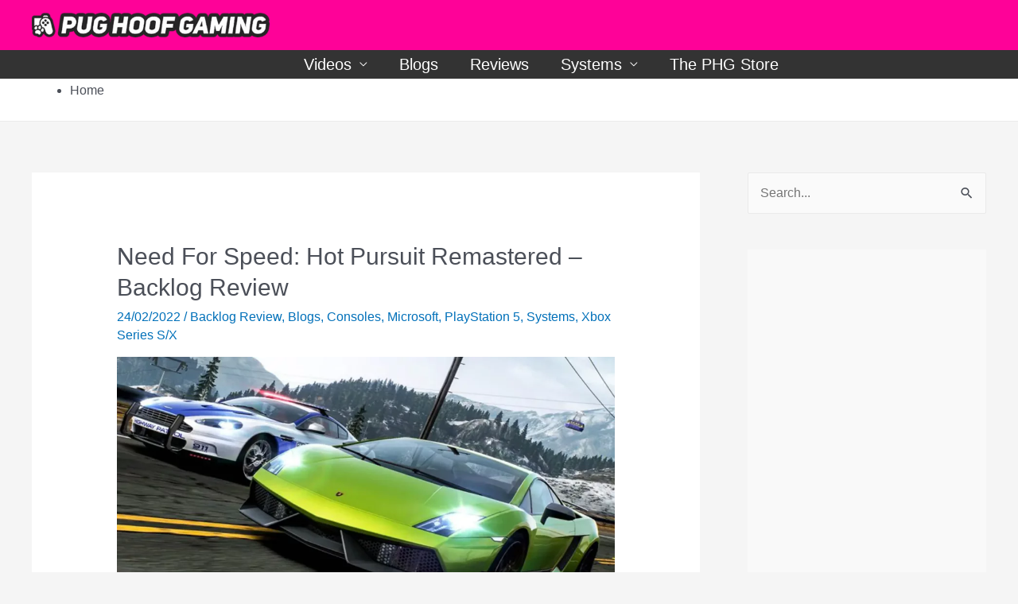

--- FILE ---
content_type: text/html; charset=UTF-8
request_url: https://www.pughoofgaming.com/
body_size: 30332
content:
<!DOCTYPE html>
<html lang="en-GB" prefix="og: http://ogp.me/ns# fb: http://ogp.me/ns/fb#">
<head><meta charset="UTF-8"><script>if(navigator.userAgent.match(/MSIE|Internet Explorer/i)||navigator.userAgent.match(/Trident\/7\..*?rv:11/i)){var href=document.location.href;if(!href.match(/[?&]nowprocket/)){if(href.indexOf("?")==-1){if(href.indexOf("#")==-1){document.location.href=href+"?nowprocket=1"}else{document.location.href=href.replace("#","?nowprocket=1#")}}else{if(href.indexOf("#")==-1){document.location.href=href+"&nowprocket=1"}else{document.location.href=href.replace("#","&nowprocket=1#")}}}}</script><script>class RocketLazyLoadScripts{constructor(){this.triggerEvents=["keydown","mousedown","mousemove","touchmove","touchstart","touchend","wheel"],this.userEventHandler=this._triggerListener.bind(this),this.touchStartHandler=this._onTouchStart.bind(this),this.touchMoveHandler=this._onTouchMove.bind(this),this.touchEndHandler=this._onTouchEnd.bind(this),this.clickHandler=this._onClick.bind(this),this.interceptedClicks=[],window.addEventListener("pageshow",(e=>{this.persisted=e.persisted})),window.addEventListener("DOMContentLoaded",(()=>{this._preconnect3rdParties()})),this.delayedScripts={normal:[],async:[],defer:[]},this.allJQueries=[]}_addUserInteractionListener(e){document.hidden?e._triggerListener():(this.triggerEvents.forEach((t=>window.addEventListener(t,e.userEventHandler,{passive:!0}))),window.addEventListener("touchstart",e.touchStartHandler,{passive:!0}),window.addEventListener("mousedown",e.touchStartHandler),document.addEventListener("visibilitychange",e.userEventHandler))}_removeUserInteractionListener(){this.triggerEvents.forEach((e=>window.removeEventListener(e,this.userEventHandler,{passive:!0}))),document.removeEventListener("visibilitychange",this.userEventHandler)}_onTouchStart(e){"HTML"!==e.target.tagName&&(window.addEventListener("touchend",this.touchEndHandler),window.addEventListener("mouseup",this.touchEndHandler),window.addEventListener("touchmove",this.touchMoveHandler,{passive:!0}),window.addEventListener("mousemove",this.touchMoveHandler),e.target.addEventListener("click",this.clickHandler),this._renameDOMAttribute(e.target,"onclick","rocket-onclick"))}_onTouchMove(e){window.removeEventListener("touchend",this.touchEndHandler),window.removeEventListener("mouseup",this.touchEndHandler),window.removeEventListener("touchmove",this.touchMoveHandler,{passive:!0}),window.removeEventListener("mousemove",this.touchMoveHandler),e.target.removeEventListener("click",this.clickHandler),this._renameDOMAttribute(e.target,"rocket-onclick","onclick")}_onTouchEnd(e){window.removeEventListener("touchend",this.touchEndHandler),window.removeEventListener("mouseup",this.touchEndHandler),window.removeEventListener("touchmove",this.touchMoveHandler,{passive:!0}),window.removeEventListener("mousemove",this.touchMoveHandler)}_onClick(e){e.target.removeEventListener("click",this.clickHandler),this._renameDOMAttribute(e.target,"rocket-onclick","onclick"),this.interceptedClicks.push(e),e.preventDefault(),e.stopPropagation(),e.stopImmediatePropagation()}_replayClicks(){window.removeEventListener("touchstart",this.touchStartHandler,{passive:!0}),window.removeEventListener("mousedown",this.touchStartHandler),this.interceptedClicks.forEach((e=>{e.target.dispatchEvent(new MouseEvent("click",{view:e.view,bubbles:!0,cancelable:!0}))}))}_renameDOMAttribute(e,t,n){e.hasAttribute&&e.hasAttribute(t)&&(event.target.setAttribute(n,event.target.getAttribute(t)),event.target.removeAttribute(t))}_triggerListener(){this._removeUserInteractionListener(this),"loading"===document.readyState?document.addEventListener("DOMContentLoaded",this._loadEverythingNow.bind(this)):this._loadEverythingNow()}_preconnect3rdParties(){let e=[];document.querySelectorAll("script[type=rocketlazyloadscript]").forEach((t=>{if(t.hasAttribute("src")){const n=new URL(t.src).origin;n!==location.origin&&e.push({src:n,crossOrigin:t.crossOrigin||"module"===t.getAttribute("data-rocket-type")})}})),e=[...new Map(e.map((e=>[JSON.stringify(e),e]))).values()],this._batchInjectResourceHints(e,"preconnect")}async _loadEverythingNow(){this.lastBreath=Date.now(),this._delayEventListeners(),this._delayJQueryReady(this),this._handleDocumentWrite(),this._registerAllDelayedScripts(),this._preloadAllScripts(),await this._loadScriptsFromList(this.delayedScripts.normal),await this._loadScriptsFromList(this.delayedScripts.defer),await this._loadScriptsFromList(this.delayedScripts.async);try{await this._triggerDOMContentLoaded(),await this._triggerWindowLoad()}catch(e){}window.dispatchEvent(new Event("rocket-allScriptsLoaded")),this._replayClicks()}_registerAllDelayedScripts(){document.querySelectorAll("script[type=rocketlazyloadscript]").forEach((e=>{e.hasAttribute("src")?e.hasAttribute("async")&&!1!==e.async?this.delayedScripts.async.push(e):e.hasAttribute("defer")&&!1!==e.defer||"module"===e.getAttribute("data-rocket-type")?this.delayedScripts.defer.push(e):this.delayedScripts.normal.push(e):this.delayedScripts.normal.push(e)}))}async _transformScript(e){return await this._littleBreath(),new Promise((t=>{const n=document.createElement("script");[...e.attributes].forEach((e=>{let t=e.nodeName;"type"!==t&&("data-rocket-type"===t&&(t="type"),n.setAttribute(t,e.nodeValue))})),e.hasAttribute("src")?(n.addEventListener("load",t),n.addEventListener("error",t)):(n.text=e.text,t());try{e.parentNode.replaceChild(n,e)}catch(e){t()}}))}async _loadScriptsFromList(e){const t=e.shift();return t?(await this._transformScript(t),this._loadScriptsFromList(e)):Promise.resolve()}_preloadAllScripts(){this._batchInjectResourceHints([...this.delayedScripts.normal,...this.delayedScripts.defer,...this.delayedScripts.async],"preload")}_batchInjectResourceHints(e,t){var n=document.createDocumentFragment();e.forEach((e=>{if(e.src){const i=document.createElement("link");i.href=e.src,i.rel=t,"preconnect"!==t&&(i.as="script"),e.getAttribute&&"module"===e.getAttribute("data-rocket-type")&&(i.crossOrigin=!0),e.crossOrigin&&(i.crossOrigin=e.crossOrigin),n.appendChild(i)}})),document.head.appendChild(n)}_delayEventListeners(){let e={};function t(t,n){!function(t){function n(n){return e[t].eventsToRewrite.indexOf(n)>=0?"rocket-"+n:n}e[t]||(e[t]={originalFunctions:{add:t.addEventListener,remove:t.removeEventListener},eventsToRewrite:[]},t.addEventListener=function(){arguments[0]=n(arguments[0]),e[t].originalFunctions.add.apply(t,arguments)},t.removeEventListener=function(){arguments[0]=n(arguments[0]),e[t].originalFunctions.remove.apply(t,arguments)})}(t),e[t].eventsToRewrite.push(n)}function n(e,t){let n=e[t];Object.defineProperty(e,t,{get:()=>n||function(){},set(i){e["rocket"+t]=n=i}})}t(document,"DOMContentLoaded"),t(window,"DOMContentLoaded"),t(window,"load"),t(window,"pageshow"),t(document,"readystatechange"),n(document,"onreadystatechange"),n(window,"onload"),n(window,"onpageshow")}_delayJQueryReady(e){let t=window.jQuery;Object.defineProperty(window,"jQuery",{get:()=>t,set(n){if(n&&n.fn&&!e.allJQueries.includes(n)){n.fn.ready=n.fn.init.prototype.ready=function(t){e.domReadyFired?t.bind(document)(n):document.addEventListener("rocket-DOMContentLoaded",(()=>t.bind(document)(n)))};const t=n.fn.on;n.fn.on=n.fn.init.prototype.on=function(){if(this[0]===window){function e(e){return e.split(" ").map((e=>"load"===e||0===e.indexOf("load.")?"rocket-jquery-load":e)).join(" ")}"string"==typeof arguments[0]||arguments[0]instanceof String?arguments[0]=e(arguments[0]):"object"==typeof arguments[0]&&Object.keys(arguments[0]).forEach((t=>{delete Object.assign(arguments[0],{[e(t)]:arguments[0][t]})[t]}))}return t.apply(this,arguments),this},e.allJQueries.push(n)}t=n}})}async _triggerDOMContentLoaded(){this.domReadyFired=!0,await this._littleBreath(),document.dispatchEvent(new Event("rocket-DOMContentLoaded")),await this._littleBreath(),window.dispatchEvent(new Event("rocket-DOMContentLoaded")),await this._littleBreath(),document.dispatchEvent(new Event("rocket-readystatechange")),await this._littleBreath(),document.rocketonreadystatechange&&document.rocketonreadystatechange()}async _triggerWindowLoad(){await this._littleBreath(),window.dispatchEvent(new Event("rocket-load")),await this._littleBreath(),window.rocketonload&&window.rocketonload(),await this._littleBreath(),this.allJQueries.forEach((e=>e(window).trigger("rocket-jquery-load"))),await this._littleBreath();const e=new Event("rocket-pageshow");e.persisted=this.persisted,window.dispatchEvent(e),await this._littleBreath(),window.rocketonpageshow&&window.rocketonpageshow({persisted:this.persisted})}_handleDocumentWrite(){const e=new Map;document.write=document.writeln=function(t){const n=document.currentScript,i=document.createRange(),r=n.parentElement;let o=e.get(n);void 0===o&&(o=n.nextSibling,e.set(n,o));const s=document.createDocumentFragment();i.setStart(s,0),s.appendChild(i.createContextualFragment(t)),r.insertBefore(s,o)}}async _littleBreath(){Date.now()-this.lastBreath>45&&(await this._requestAnimFrame(),this.lastBreath=Date.now())}async _requestAnimFrame(){return document.hidden?new Promise((e=>setTimeout(e))):new Promise((e=>requestAnimationFrame(e)))}static run(){const e=new RocketLazyLoadScripts;e._addUserInteractionListener(e)}}RocketLazyLoadScripts.run();</script>

<title>Pug Hoof Gaming - Celebrating Gaming&#039;s Past, Present &#038; Future</title><link rel="preload" as="font" href="https://www.pughoofgaming.com/wp-content/themes/astra/assets/fonts/astra.woff" crossorigin><style id="wpr-usedcss">.heateor_sss_horizontal_sharing .heateorSssTCBackground,.heateor_sss_vertical_sharing .heateorSssTCBackground{color:#666}@media screen and (max-width:783px){.heateor_sss_vertical_sharing{display:none!important}}.blockspare-posts-block-latest-post-wrap{display:-ms-grid;display:grid;grid-column-gap:30px;grid-row-gap:30px}.slick-slider.slick-vertical .slick-slide{border:none}.bs_blockspare_loadmore{text-align:center}.ajax-loader-enabled{border:5px solid #f3f3f3;border-radius:50%;border-top:5px solid;width:30px;height:30px;-webkit-animation:2s linear infinite spin;animation:2s linear infinite spin;outline:0;offset:none;margin:auto}@-webkit-keyframes spin{0%{-webkit-transform:rotate(0)}100%{-webkit-transform:rotate(360deg)}}@keyframes spin{0%{transform:rotate(0)}100%{transform:rotate(360deg)}}.blockspare-skillbar-bar{height:10px;width:0;background:#6adcfa;border-radius:20px}.blockspare-masonry-wrapper{position:relative}.blockspare-masonry-wrapper ul{list-style:none!important;padding:0!important}.blockspare-masonry-wrapper li{margin:0!important;padding:0!important}.blockspare-masonry-wrapper img{height:auto;width:100%;vertical-align:bottom}.bs-tabs-content-wrap:after,.bs-tabs-content-wrap:before{content:"";clear:both;display:table}.bs-tabs-content-wrap{position:relative}.bs-tabs-wrap{margin:0 auto}.bs-tabs-wrap:after{clear:both;display:table;content:""}body:not(.amp) .blockspare-block-animation{-webkit-animation-fill-mode:forwards;animation-fill-mode:forwards;-webkit-animation-timing-function:ease-in;animation-timing-function:ease-in;opacity:0}.slick-slider{position:relative;display:block;box-sizing:border-box;-webkit-user-select:none;-moz-user-select:none;-ms-user-select:none;user-select:none;-webkit-touch-callout:none;-khtml-user-select:none;-ms-touch-action:pan-y;touch-action:pan-y;-webkit-tap-highlight-color:transparent}.slick-list{position:relative;display:block;overflow:hidden;margin:0;padding:0}.slick-list:focus{outline:0}.slick-list.dragging{cursor:pointer;cursor:hand}.slick-slider .slick-list,.slick-slider .slick-track{-webkit-transform:translate3d(0,0,0);-moz-transform:translate3d(0,0,0);-ms-transform:translate3d(0,0,0);-o-transform:translate3d(0,0,0);transform:translate3d(0,0,0)}.slick-track{position:relative;top:0;left:0;display:block}.slick-track:after,.slick-track:before{display:table;content:''}.slick-track:after{clear:both}.slick-loading .slick-track{visibility:hidden}.slick-slide{display:none;float:left;height:100%;min-height:1px}[dir=rtl] .slick-slide{float:right}.slick-slide img{display:block}.slick-slide.slick-loading img{display:none}.slick-slide.dragging img{pointer-events:none}.slick-initialized .slick-slide{display:block}.slick-loading .slick-slide{visibility:hidden}.slick-vertical .slick-slide{display:block;height:auto;border:1px solid transparent}.slick-arrow.slick-hidden{display:none}address,body,dl,dt,fieldset,h2,html,iframe,legend,li,p,pre,textarea,ul{border:0;font-size:100%;font-style:inherit;font-weight:inherit;margin:0;outline:0;padding:0;vertical-align:baseline}html{-webkit-text-size-adjust:100%;-ms-text-size-adjust:100%}main,nav{display:block}progress{display:inline-block;vertical-align:baseline}a{background-color:transparent}a:active{outline:0}a,a:focus,a:hover,a:visited{text-decoration:none}mark{background:#ff0;color:#000}small{font-size:80%}img{border:0}svg:not(:root){overflow:hidden}code,pre{font-size:1em}button,input,optgroup,select,textarea{color:inherit;font:inherit;margin:0}button{overflow:visible}button,select{text-transform:none}button,html input[type=button],input[type=reset],input[type=submit]{-webkit-appearance:button;cursor:pointer}button[disabled],html input[disabled]{cursor:default}button::-moz-focus-inner,input::-moz-focus-inner{border:0;padding:0}input{line-height:normal}input[type=checkbox],input[type=radio]{box-sizing:border-box;padding:0}input[type=number]::-webkit-inner-spin-button,input[type=number]::-webkit-outer-spin-button{height:auto}input[type=search]{-webkit-appearance:textfield;box-sizing:content-box}#comments .submit,.search .search-submit{padding:10px 15px;border-radius:2px;line-height:1.85714285714286;border:0}input[type=search]::-webkit-search-cancel-button,input[type=search]::-webkit-search-decoration{-webkit-appearance:none}fieldset{border:1px solid #eaeaea;margin:0;padding:.35em .625em .75em}legend{border:0;padding:0}fieldset legend{margin-bottom:1.5em;padding:0 .5em}optgroup{font-weight:700}.ast-container{max-width:100%;margin-left:auto;margin-right:auto;padding-left:20px;padding-right:20px}.ast-container::after{content:"";display:table;clear:both}.ast-col-md-12,.ast-col-sm-12{position:relative;min-height:1px;padding-left:20px;padding-right:20px}@media (min-width:544px){.ast-col-sm-12{float:left;width:100%}.ast-container{max-width:100%}}@media (min-width:768px){.ast-col-md-12{float:left;width:100%}}.ast-row{margin-left:-20px;margin-right:-20px}.ast-row::after{content:"";display:table;clear:both}h2{clear:both}.entry-content h2,h2{color:#808285;font-size:1.7em;line-height:1.3}*,:after,:before{box-sizing:inherit}body{margin:0;color:#808285;background:#fff;font-style:normal}ul{margin:0 0 1.5em 3em;list-style:disc;box-sizing:border-box}li>ul{margin-bottom:0;margin-left:1.5em}dt{font-weight:700}em,i{font-style:italic}address{margin:0 0 1.5em}pre{overflow:auto;background:#eee;font-family:"Courier 10 Pitch",Courier,monospace;margin-bottom:1.6em;overflow:auto;max-width:100%;padding:1.6em}code,var{font:15px Monaco,Consolas,"Andale Mono","DejaVu Sans Mono",monospace}.button,button,input,select,textarea{color:#808285;font-weight:400;font-size:100%;margin:0;vertical-align:baseline}button,input{line-height:normal}ins,mark{background:0 0;text-decoration:none}table,th{border:1px solid rgba(0,0,0,.1)}table{border-collapse:collapse;border-spacing:0;border-collapse:separate;border-spacing:0;border-width:1px 0 0 1px;margin:0 0 1.5em;width:100%}th{padding:0;font-weight:700;padding:8px;border-width:0 1px 1px 0}.button,button,input[type=button],input[type=reset],input[type=submit]{border:1px solid;border-color:#eaeaea;border-radius:2px;background:#e6e6e6;padding:.6em 1em .4em;color:#fff}.button:focus,.button:hover,button:focus,button:hover,input[type=button]:focus,input[type=button]:hover,input[type=reset]:focus,input[type=reset]:hover,input[type=submit]:focus,input[type=submit]:hover{color:#fff;border-color:#eaeaea}.button:active,.button:focus,button:active,button:focus,input[type=button]:active,input[type=button]:focus,input[type=reset]:active,input[type=reset]:focus,input[type=submit]:active,input[type=submit]:focus{border-color:#eaeaea;outline:0}input[type=email],input[type=password],input[type=search],input[type=tel],input[type=text],input[type=url],textarea{color:#666;border:1px solid #ccc;border-radius:2px;-webkit-appearance:none}input[type=email]:focus,input[type=password]:focus,input[type=search]:focus,input[type=tel]:focus,input[type=text]:focus,input[type=url]:focus,textarea:focus{color:#111}textarea{overflow:auto;padding-left:3px;width:100%;width:100%}a{color:#4169e1;color:var(--ast-global-color-0)}a:focus,a:hover{color:#191970;color:var(--ast-global-color-1)}a:focus{outline:dotted thin}a:hover{outline:0}.screen-reader-text{border:0;clip:rect(1px,1px,1px,1px);height:1px;margin:-1px;overflow:hidden;padding:0;position:absolute;width:1px;word-wrap:normal!important}.screen-reader-text:focus{background-color:#f1f1f1;border-radius:2px;box-shadow:0 0 2px 2px rgba(0,0,0,.6);clip:auto!important;color:#21759b;display:block;font-size:12.25px;font-size:.875rem;height:auto;left:5px;line-height:normal;padding:15px 23px 14px;text-decoration:none;top:5px;width:auto;z-index:100000}#primary:after,#primary:before,#secondary:after,#secondary:before,.ast-container:after,.ast-container:before,.ast-row:after,.ast-row:before,.clear:after,.clear:before,.sidebar-main:after,.sidebar-main:before,.site-content:after,.site-content:before,.site-footer:after,.site-footer:before,.site-header:after,.site-header:before,.site-main:after,.site-main:before{content:"";display:table}#primary:after,#secondary:after,.ast-container:after,.ast-row:after,.clear:after,.sidebar-main:after,.site-content:after,.site-footer:after,.site-header:after,.site-main:after{clear:both}iframe,object{max-width:100%}::selection{color:#fff;background:#0274be}body{-webkit-font-smoothing:antialiased;-moz-osx-font-smoothing:grayscale;background-color:#fff}#page,body:not(.logged-in){position:relative}a,a:focus{text-decoration:none}.secondary a *,.site-footer a *,.site-header a *,a{transition:all .2s linear}img{height:auto;max-width:100%;vertical-align:middle}.entry-content h2{margin-bottom:20px}p{margin-bottom:1.75em}.button,input[type=button],input[type=submit]{border-radius:0;padding:18px 30px;border:0;box-shadow:none;text-shadow:none}.button:active,.button:focus,.button:hover,input[type=button]:active,input[type=button]:focus,input[type=button]:hover,input[type=submit]:active,input[type=submit]:focus,input[type=submit]:hover{box-shadow:none}.search-form .search-field{outline:0}.ast-search-menu-icon{position:relative;z-index:3}.site .skip-link{background-color:#f1f1f1;box-shadow:0 0 1px 1px rgba(0,0,0,.2);color:#21759b;display:block;font-family:Montserrat,"Helvetica Neue",sans-serif;font-size:14px;font-weight:700;left:-9999em;outline:0;padding:15px 23px 14px;text-decoration:none;text-transform:none;top:-9999em}.site .skip-link:focus{clip:auto;height:auto;left:6px;top:7px;width:auto;z-index:100000;outline:dotted thin}input,select{line-height:1}body,button,input[type=button],input[type=submit],textarea{line-height:1.85714285714286}.entry-title,.entry-title a{font-weight:400}#page{display:block}#primary,#secondary{display:block;position:relative;float:left;width:100%}#primary{margin:4em 0}.ast-separate-container{background-color:#f5f5f5}.ast-separate-container #primary{padding:4em 0;margin:0;border:0}.ast-separate-container .site-main>.ast-row{margin-left:0;margin-right:0}.ast-separate-container .ast-article-post{background-color:#fff;border-bottom:1px solid #eee;margin:0;padding:5.34em 6.67em}.ast-separate-container .blog-layout-1{padding:0;border-bottom:0}@media (max-width:1200px){.ast-separate-container .ast-article-post{margin:0;padding:3.34em 2.4em}}@media (min-width:993px){.ast-separate-container #primary,.ast-separate-container.ast-right-sidebar #primary{margin:4em 0;padding:0}.ast-right-sidebar #primary{padding-right:60px}}@media (max-width:992px){.ast-separate-container #primary,.ast-separate-container.ast-right-sidebar #primary{padding-left:0;padding-right:0}.ast-right-sidebar #primary{padding-right:30px}}.ast-search-icon .astra-search-icon{font-size:1.3em}.main-navigation{height:100%;-js-display:inline-flex;display:inline-flex}.main-navigation ul{list-style:none;margin:0;padding-left:0;position:relative}.main-header-menu .menu-link,.main-header-menu>a{text-decoration:none;padding:0 1em;display:inline-block;transition:all .2s linear}.main-header-menu .menu-item{position:relative}.main-header-menu .menu-item.focus>.sub-menu,.main-header-menu .menu-item:hover>.sub-menu{right:auto;left:0}.main-header-menu .sub-menu{width:240px;background:#fff;left:-999em;position:absolute;top:100%;z-index:99999}@media (min-width:769px){.main-header-menu .sub-menu .menu-item.focus>.sub-menu,.main-header-menu .sub-menu .menu-item:hover>.sub-menu{left:100%;right:auto}.ast-pagination .next.page-numbers.next,.ast-pagination .next.page-numbers:focus.next,.ast-pagination .next.page-numbers:visited.next,.ast-pagination .prev.page-numbers.next,.ast-pagination .prev.page-numbers:focus.next,.ast-pagination .prev.page-numbers:visited.next{margin-right:0}}.main-header-menu .sub-menu .menu-link{padding:.9em 1em;display:block;word-wrap:break-word}.main-header-menu .sub-menu .menu-item:not(.menu-item-has-children) .menu-link .icon-arrow:first-of-type{display:none}#ast-desktop-header .main-header-menu .sub-menu .menu-item.menu-item-has-children>.menu-link .icon-arrow svg{position:absolute;right:.6em;top:50%;transform:translate(0,-50%) rotate(270deg)}.main-header-menu .sub-menu .sub-menu{top:0}.submenu-with-border .sub-menu{border-width:1px;border-style:solid}.submenu-with-border .sub-menu .menu-link{border-width:0 0 1px;border-style:solid}.submenu-with-border .sub-menu .sub-menu{top:-1px}.ast-desktop .submenu-with-border .sub-menu>.menu-item:last-child>.menu-link{border-bottom-width:0}.ast-header-break-point .main-navigation{padding-left:0}.ast-header-break-point .main-navigation ul .menu-item .menu-link{padding:0 20px;display:inline-block;width:100%;border:0;border-bottom-width:1px;border-style:solid;border-color:#eaeaea}.ast-header-break-point .main-navigation ul .menu-item .menu-link .icon-arrow:first-of-type{margin-right:5px}.ast-header-break-point .main-navigation ul .sub-menu .menu-item:not(.menu-item-has-children) .menu-link .icon-arrow:first-of-type{display:inline}.ast-header-break-point .main-navigation .sub-menu .menu-item .menu-link{padding-left:30px}.ast-header-break-point .main-navigation .sub-menu .menu-item .menu-item .menu-link{padding-left:40px}.ast-header-break-point .main-navigation .sub-menu .menu-item .menu-item .menu-item .menu-link{padding-left:50px}.ast-header-break-point .main-navigation .sub-menu .menu-item .menu-item .menu-item .menu-item .menu-link{padding-left:60px}.ast-header-break-point .main-header-menu{background-color:#f9f9f9;border-top-width:1px;border-style:solid;border-color:#eaeaea}.ast-header-break-point .main-header-menu .sub-menu{background-color:#f9f9f9;position:static;opacity:1;visibility:visible;border:0;width:auto}.ast-header-break-point .submenu-with-border .sub-menu{border:0}.ast-button-wrap{display:inline-block}.ast-button-wrap button{box-shadow:none;border:none}.ast-button-wrap .menu-toggle{padding:0;width:2.2em;height:2.1em;font-size:1.5em;font-weight:400;border-radius:2px;-webkit-font-smoothing:antialiased;-moz-osx-font-smoothing:grayscale;border-radius:2px;vertical-align:middle;line-height:1.85714285714286}.ast-button-wrap .menu-toggle.main-header-menu-toggle{padding:0 .5em;width:auto;text-align:center}.ast-button-wrap .menu-toggle:focus{outline:dotted thin}.header-main-layout-1 .ast-main-header-bar-alignment{margin-left:auto}.site-navigation{height:100%}.site-header .menu-link *{transition:none}.ast-icon.icon-arrow svg{height:.6em;width:.6em;position:relative;margin-left:10px}.ast-header-break-point .main-header-bar-navigation{flex:auto}.ast-header-break-point .ast-main-header-bar-alignment{display:block;width:100%;flex:auto;order:4}.ast-header-break-point .ast-icon.icon-arrow svg{height:.85em;width:.95em;position:relative;margin-left:10px}.ast-icon svg{fill:currentColor}.hentry{margin:0 0 1.5em}.updated:not(.published){display:none}.entry-content>:last-child{margin-bottom:0}.widget-title{font-weight:400;margin-bottom:1em;line-height:1.5}.widget{margin:0 0 2.8em}.widget:last-child{margin-bottom:0}.widget select{max-width:100%}.widget ul{margin:0;list-style-type:none}.widget_search .search-form{position:relative;padding:0;background:initial;color:inherit}.widget_search .search-form>label{position:relative}.widget_search .search-form i{color:#3a3a3a}.widget_search .search-form button{position:absolute;top:0;right:15px;border:none;padding:0;cursor:pointer;background:0 0}.widget_search .search-form input[type=submit],.widget_search .search-form input[type=submit]:focus,.widget_search .search-form input[type=submit]:hover{padding:13px 20px;border-radius:2px;border:none;top:0;right:0;position:absolute;color:transparent;background:0 0;max-width:45px;z-index:2}.widget_search .search-form .search-field{background:#fafafa;border-width:1px;border-color:#eaeaea;border-radius:2px}.widget_search .search-field,.widget_search .search-field:focus{width:100%;padding:16px 45px 16px 15px}.ast-builder-grid-row{display:grid;grid-template-columns:auto auto;align-items:center;grid-column-gap:20px;overflow-wrap:anywhere}.ast-builder-grid-row>.site-header-section{flex-wrap:nowrap}.ast-builder-footer-grid-columns{grid-column-gap:50px}.ast-builder-grid-row.ast-grid-center-col-layout{grid-template-columns:1fr auto 1fr}.ast-builder-layout-element{align-items:center}.ast-builder-grid-row.ast-grid-center-col-layout-only{-js-display:flex;display:flex;height:100%;justify-content:center}.ast-builder-grid-row.ast-grid-center-col-layout-only .ast-grid-section-center{flex-grow:1}.site-header-section{height:100%;min-height:0;align-items:center}.site-header-section .ast-main-header-bar-alignment{height:100%}.site-header-section>*{padding:0 10px}.site-header-section>div:first-child{padding-left:0}.site-header-section>div:last-child{padding-right:0}.site-header-section .ast-builder-menu{align-items:center}.ast-grid-right-section{justify-content:flex-end}.ast-grid-right-section .ast-site-identity>:first-child{text-align:right}.ast-logo-title-inline .ast-site-identity{padding:1em 0;-js-display:inline-flex;display:inline-flex;vertical-align:middle;align-items:center;transition:all .2s linear}.ast-grid-section-center{justify-content:center}.ast-grid-section-center .ast-site-identity>:first-child{text-align:center}.ahfb-svg-iconset{-js-display:inline-flex;display:inline-flex;align-self:center}.ahfb-svg-iconset svg{width:17px;height:17px;transition:none}.ahfb-svg-iconset svg>*{transition:none}.ast-footer-copyright p{margin-bottom:0}.ast-builder-grid-row-container{display:grid;align-content:center}.main-header-bar .main-header-bar-navigation{height:100%}.ast-nav-menu .sub-menu{line-height:1.45}.ast-builder-menu .main-navigation{padding:0}.ast-builder-menu .main-navigation>ul{align-self:center}.ast-footer-copyright,.site-footer-focus-item{width:100%}.ast-header-break-point #ast-mobile-header{display:block}.ast-header-break-point .main-header-bar-navigation .menu-item-has-children>.ast-menu-toggle{display:inline-block;position:absolute;font-size:inherit;top:0;right:20px;cursor:pointer;-webkit-font-smoothing:antialiased;-moz-osx-font-smoothing:grayscale;padding:0 .907em;font-weight:400;line-height:inherit}.ast-header-break-point .main-header-bar-navigation .menu-item-has-children .sub-menu{display:none}.ast-header-break-point .ast-mobile-header-wrap .ast-above-header-wrap .main-header-bar-navigation .ast-submenu-expanded>.ast-menu-toggle::before,.ast-header-break-point .ast-mobile-header-wrap .ast-main-header-wrap .main-header-bar-navigation .ast-submenu-expanded>.ast-menu-toggle::before{transform:rotateX(180deg)}.ast-header-break-point .ast-nav-menu .sub-menu{line-height:3}.site-footer-section{justify-content:center}.site-footer-section>*{margin-bottom:10px}.site-footer-section>:last-child{margin-bottom:0}.ast-hfb-header.ast-header-break-point .main-header-bar-navigation{width:100%;margin:0}.ast-hfb-header .menu-toggle.toggled .ast-mobile-svg{display:none}.ast-hfb-header .menu-toggle.toggled .ast-close-svg{display:block}.menu-toggle .ast-close-svg{display:none}.ast-mobile-header-wrap .menu-toggle .mobile-menu-toggle-icon{-js-display:inline-flex;display:inline-flex;align-self:center}.ast-mobile-header-wrap .ast-button-wrap .menu-toggle.main-header-menu-toggle{-js-display:flex;display:flex;align-items:center;width:auto;height:auto}.menu-toggle .mobile-menu-toggle-icon{-js-display:inline-flex;display:inline-flex;align-self:center}.ast-button-wrap .menu-toggle.main-header-menu-toggle{padding:.5em;align-items:center;-js-display:flex;display:flex}.site-header{z-index:99;position:relative}.main-header-bar-wrap{position:relative}.main-header-bar{background-color:#fff;border-bottom-color:#eaeaea;border-bottom-style:solid;margin-left:auto;margin-right:auto;z-index:4;position:relative}.ast-header-break-point .main-header-bar{border:0;border-bottom-color:#eaeaea;border-bottom-style:solid;display:block;line-height:3}.ast-desktop .main-header-menu.ast-menu-shadow .sub-menu{box-shadow:0 4px 10px -2px rgba(0,0,0,.1)}.site-branding{line-height:1;align-self:center}.ast-menu-toggle{display:none;background:0 0;color:inherit;border-style:dotted;border-color:transparent}.ast-menu-toggle:focus,.ast-menu-toggle:hover{background:0 0;border-color:inherit;color:inherit}.ast-menu-toggle:focus{outline:dotted thin}.ast-main-header-nav-open .main-header-bar{padding-bottom:0}.main-header-bar .main-header-bar-navigation:empty{padding:0}.main-header-bar .main-header-bar-navigation .sub-menu{line-height:1.45}.main-header-bar .main-header-bar-navigation .menu-item-has-children>.menu-link:after{line-height:normal}.ast-site-identity{padding:1em 0}.ast-header-break-point .site-header .main-header-bar-wrap .site-branding{flex:1;align-self:center}.ast-header-break-point .ast-site-identity{width:100%}.ast-header-break-point .main-header-bar .main-header-bar-navigation,.ast-header-break-point .main-header-bar .main-header-bar-navigation .sub-menu{line-height:3}.ast-header-break-point .main-header-bar .main-header-bar-navigation .menu-item-has-children .sub-menu{display:none}.ast-header-break-point .main-header-bar .main-header-bar-navigation .menu-item-has-children>.ast-menu-toggle{display:inline-block;position:absolute;font-size:inherit;top:-1px;right:20px;cursor:pointer;-webkit-font-smoothing:antialiased;-moz-osx-font-smoothing:grayscale;padding:0 .907em;font-weight:400;line-height:inherit;transition:all .2s}.ast-header-break-point .main-header-bar .main-header-bar-navigation .ast-submenu-expanded>.ast-menu-toggle::before{transform:rotateX(180deg)}.ast-header-break-point .main-header-bar .main-header-bar-navigation .main-header-menu{border-top-width:1px;border-style:solid;border-color:#eaeaea}.ast-header-break-point .main-navigation{display:block;width:100%}.ast-header-break-point .main-navigation ul ul{left:auto;right:auto}.ast-header-break-point .main-navigation .stack-on-mobile li{width:100%}.ast-header-break-point .main-navigation .widget{margin-bottom:1em}.ast-header-break-point .main-navigation .widget li{width:auto}.ast-header-break-point .main-navigation .widget:last-child{margin-bottom:0}.ast-header-break-point .main-header-bar-navigation{line-height:3;width:calc(100% + 40px);margin:0 -20px}.ast-header-break-point .main-header-menu ul ul{top:0}.ast-header-break-point .ast-builder-menu{width:100%}.ast-header-break-point .ast-mobile-header-wrap .ast-flex.stack-on-mobile{flex-wrap:wrap}.ast-desktop .main-header-menu>.menu-item .sub-menu:before{position:absolute;content:'';top:0;left:0;width:100%;transform:translateY(-100%)}input[type=email],input[type=number],input[type=password],input[type=reset],input[type=search],input[type=tel],input[type=text],input[type=url],select,textarea{color:#666;padding:.75em;height:auto;border-width:1px;border-style:solid;border-color:#eaeaea;border-radius:2px;background:#fafafa;box-shadow:none;box-sizing:border-box;transition:all .2s linear}input[type=email]:focus,input[type=password]:focus,input[type=reset]:focus,input[type=search]:focus,input[type=tel]:focus,input[type=text]:focus,input[type=url]:focus,select:focus,textarea:focus{background-color:#fff;border-color:#eaeaea;box-shadow:none}input[type=button],input[type=button]:focus,input[type=button]:hover,input[type=reset],input[type=reset]:focus,input[type=reset]:hover,input[type=submit],input[type=submit]:focus,input[type=submit]:hover{box-shadow:none}input[type=search]:focus{outline:dotted thin}input[type=range]{-webkit-appearance:none;width:100%;margin:5.7px 0;padding:0;border:none}input[type=range]:focus{outline:0}input[type=range]::-webkit-slider-runnable-track{width:100%;height:8.6px;cursor:pointer;box-shadow:2.6px 2.6px .4px #ccc,0 0 2.6px #d9d9d9;background:rgba(255,255,255,.2);border-radius:13.6px;border:0 solid #fff}input[type=range]::-webkit-slider-thumb{box-shadow:0 0 0 rgba(255,221,0,.37),0 0 0 rgba(255,224,26,.37);border:7.9px solid #0274be;height:20px;width:20px;border-radius:50px;background:#0274be;cursor:pointer;-webkit-appearance:none;margin-top:-5.7px}input[type=range]:focus::-webkit-slider-runnable-track{background:rgba(255,255,255,.2)}input[type=range]::-moz-range-track{width:100%;height:8.6px;cursor:pointer;box-shadow:2.6px 2.6px .4px #ccc,0 0 2.6px #d9d9d9;background:rgba(255,255,255,.2);border-radius:13.6px;border:0 solid #fff}input[type=range]::-moz-range-thumb{box-shadow:0 0 0 rgba(255,221,0,.37),0 0 0 rgba(255,224,26,.37);border:7.9px solid #0274be;height:20px;width:20px;border-radius:50px;background:#0274be;cursor:pointer}input[type=range]::-ms-track{width:100%;height:8.6px;cursor:pointer;background:0 0;border-color:transparent;color:transparent}input[type=range]::-ms-fill-lower{background:rgba(199,199,199,.2);border:0 solid #fff;border-radius:27.2px;box-shadow:2.6px 2.6px .4px #ccc,0 0 2.6px #d9d9d9}input[type=range]::-ms-fill-upper{background:rgba(255,255,255,.2);border:0 solid #fff;border-radius:27.2px;box-shadow:2.6px 2.6px .4px #ccc,0 0 2.6px #d9d9d9}input[type=range]::-ms-thumb{box-shadow:0 0 0 rgba(255,221,0,.37),0 0 0 rgba(255,224,26,.37);border:7.9px solid #0274be;height:20px;width:20px;border-radius:50px;background:#0274be;cursor:pointer;height:8.6px}input[type=range]:focus::-ms-fill-lower{background:rgba(255,255,255,.2)}input[type=range]:focus::-ms-fill-upper{background:rgba(255,255,255,.2)}input[type=color]{border:none;width:100px;padding:0;height:30px;cursor:pointer}input[type=color]::-webkit-color-swatch-wrapper{padding:0;border:none}input[type=color]::-webkit-color-swatch{border:none}.page .entry-header{margin-bottom:1.5em}.search .entry-header{margin-bottom:1em}.entry-header{margin-bottom:1em;word-wrap:break-word}.entry-header+.ast-blog-featured-section{margin-top:.5em}.entry-content{word-wrap:break-word}.entry-content p{margin-bottom:1.6em}.read-more{margin-bottom:0}.read-more .ast-right-arrow{font-size:1em}.ast-blog-featured-section{margin-bottom:1.5em}.blog .entry-title,.search .entry-title{line-height:1.3}.entry-title{margin-bottom:.2em}.ast-article-post{margin-bottom:2.5em}.ast-article-post:last-child{margin-bottom:0;border-bottom:0}.search .site-content .content-area .search-form{margin-bottom:3em}.blog-layout-1 .post-thumb{padding-left:0;padding-right:0;position:relative}.blog .posted-on{z-index:1}.ast-blog-featured-section .posted-on{width:5.714285714em;height:5.714285714em;padding:.7em}.single .entry-header{margin-bottom:2em}.single .entry-header .post-thumb img{margin-top:0;margin-bottom:0}.page .has-post-thumbnail .post-thumb img{margin-bottom:1.5em}@media (max-width:768px){.ast-separate-container .entry-header{margin-bottom:1em}}.blog-layout-1{width:100%;display:inline-block;padding-bottom:2em;vertical-align:middle;border-bottom:1px solid #eee}.blog-layout-1 .posted-on{left:0}.blog-layout-1 .post-content,.blog-layout-1 .post-thumb{padding-left:0;padding-right:0}.ast-flex{-js-display:flex;display:flex;flex-wrap:wrap}.ast-inline-flex{-js-display:inline-flex;display:inline-flex;align-items:center;flex-wrap:wrap;align-content:center}.ast-flex-grow-1{flex-grow:1}html{box-sizing:border-box;font-size:100%}body,button,input,select,textarea{font-family:-apple-system,BlinkMacSystemFont,'Segoe UI',Roboto,Oxygen-Sans,Ubuntu,Cantarell,'Helvetica Neue',sans-serif;font-weight:inherit;font-size:16px;font-size:1rem}header .custom-logo-link img{max-width:299px}.entry-content h2,.entry-title,h2{font-size:30px;font-size:1.875rem}::selection{background-color:var(--ast-global-color-0);color:#fff}.entry-content h2,.entry-title a,body,h2{color:var(--ast-global-color-3)}input:focus,input[type=email]:focus,input[type=password]:focus,input[type=reset]:focus,input[type=search]:focus,input[type=text]:focus,input[type=url]:focus,textarea:focus{border-color:var(--ast-global-color-0)}input[type=checkbox]:checked,input[type=checkbox]:focus:checked,input[type=checkbox]:hover:checked,input[type=radio]:checked,input[type=range]::-webkit-slider-thumb,input[type=reset]{border-color:var(--ast-global-color-0);background-color:var(--ast-global-color-0);box-shadow:none}.entry-meta,.entry-meta *{line-height:1.45;color:var(--ast-global-color-0)}.entry-meta a:focus,.entry-meta a:focus *,.entry-meta a:hover,.entry-meta a:hover *{color:var(--ast-global-color-1)}.widget-title{font-size:22px;font-size:1.375rem;color:var(--ast-global-color-3)}#secondary,#secondary button,#secondary input,#secondary select,#secondary textarea{font-size:16px;font-size:1rem}.ast-logo-title-inline .site-logo-img{padding-right:1em}.site-logo-img img{transition:all .2s linear}#secondary{margin:4em 0 2.5em;word-break:break-word;line-height:2}#secondary li{margin-bottom:.25em}#secondary li:last-child{margin-bottom:0}@media (min-width:993px){.ast-right-sidebar #secondary{padding-left:60px}}@media (max-width:993px){.ast-right-sidebar #secondary{padding-left:30px}}@media (min-width:921px){#ast-mobile-header{display:none}}@media (min-width:922px){.ast-separate-container.ast-right-sidebar #primary{border:0}.ast-right-sidebar #primary{border-right:1px solid #eee}.ast-right-sidebar #secondary{border-left:1px solid #eee;margin-left:-1px}.ast-separate-container.ast-right-sidebar #secondary{border:0;margin-left:auto;margin-right:auto}}.button,.menu-toggle,button,input#submit,input[type=button],input[type=reset],input[type=submit]{border-style:solid;border-top-width:0;border-right-width:0;border-left-width:0;border-bottom-width:0;color:#fff;border-color:var(--ast-global-color-0);background-color:var(--ast-global-color-0);border-radius:2px;padding-top:10px;padding-right:40px;padding-bottom:10px;padding-left:40px;font-family:inherit;font-weight:inherit;line-height:1}.menu-toggle:hover,button:focus,button:hover,input#submit:focus,input#submit:hover,input[type=button]:focus,input[type=button]:hover,input[type=reset]:focus,input[type=reset]:hover,input[type=submit]:focus,input[type=submit]:hover{color:#fff;background-color:var(--ast-global-color-1);border-color:var(--ast-global-color-1)}@media (max-width:921px){#ast-desktop-header{display:none}.ast-separate-container .ast-article-post{padding:1.5em 2.14em}.ast-separate-container #primary,.ast-separate-container #secondary{padding:1.5em 0}#primary,#secondary{padding:1.5em 0;margin:0}#secondary.secondary{padding-top:0}.ast-separate-container.ast-right-sidebar #secondary{padding-left:1em;padding-right:1em}.ast-right-sidebar #primary{padding-right:0}.ast-right-sidebar #secondary{padding-left:0}.entry-title{font-size:30px}.entry-content h2,h2{font-size:25px}header .custom-logo-link img{max-width:450px}}@media (max-width:544px){.ast-separate-container .ast-article-post{padding:1.5em 1em}.ast-separate-container #content .ast-container{padding-left:.54em;padding-right:.54em}.ast-search-menu-icon.ast-dropdown-active .search-field{width:170px}.ast-separate-container #secondary{padding-top:0}.entry-title{font-size:30px}.entry-content h2,h2{font-size:25px}.ast-header-break-point .custom-logo-link img,.ast-header-break-point .site-branding img,header .custom-logo-link img{max-width:150px}html{font-size:91.2%}}@font-face{font-family:Astra;src:url(https://www.pughoofgaming.com/wp-content/themes/astra/assets/fonts/astra.woff) format("woff"),url(https://www.pughoofgaming.com/wp-content/themes/astra/assets/fonts/astra.ttf) format("truetype"),url(https://www.pughoofgaming.com/wp-content/themes/astra/assets/fonts/astra.svg#astra) format("svg");font-weight:400;font-style:normal;font-display:swap}:root{--ast-global-color-0:#0170B9;--ast-global-color-1:#3a3a3a;--ast-global-color-2:#3a3a3a;--ast-global-color-3:#4B4F58;--ast-global-color-4:#F5F5F5;--ast-global-color-5:#FFFFFF;--ast-global-color-6:#F2F5F7;--ast-global-color-7:#424242;--ast-global-color-8:#000000;--wp--preset--font-size--normal:16px;--wp--preset--font-size--huge:42px}.entry-content h2,h2{color:var(--ast-global-color-2)}.ast-builder-layout-element .ast-site-identity{margin-top:0;margin-bottom:0;margin-left:0;margin-right:0}.ast-builder-layout-element[data-section=title_tagline]{display:flex}@media (max-width:921px){html{font-size:91.2%}.ast-builder-layout-element .ast-site-identity{margin-top:0;margin-bottom:0;margin-left:0;margin-right:0}.ast-header-break-point .ast-builder-layout-element[data-section=title_tagline]{display:flex}.ast-header-break-point .ast-builder-menu-1 .menu-item.menu-item-has-children>.ast-menu-toggle{top:0}.ast-builder-menu-1 .menu-item-has-children>.menu-link:after{content:unset}}@media (max-width:544px){.ast-builder-layout-element .ast-site-identity{margin-top:0;margin-bottom:0;margin-left:0;margin-right:0}.ast-header-break-point .ast-builder-layout-element[data-section=title_tagline]{display:flex}.ast-header-break-point .ast-builder-menu-1 .menu-item.menu-item-has-children>.ast-menu-toggle{top:0}}.ast-builder-menu-1{font-family:inherit;font-weight:inherit;display:flex}.ast-builder-menu-1 .menu-item>.menu-link{font-size:20px;font-size:1.25rem;color:#fff;padding-top:3px;padding-bottom:3px}.ast-builder-menu-1 .menu-item>.ast-menu-toggle{color:#fff}.ast-builder-menu-1 .menu-item:hover>.menu-link{background:#333}.ast-builder-menu-1 .sub-menu{border-top-width:2px;border-bottom-width:0;border-right-width:0;border-left-width:0;border-color:var(--ast-global-color-0);border-style:solid;border-radius:0}.ast-builder-menu-1 .main-header-menu>.menu-item>.sub-menu{margin-top:0}.ast-desktop .ast-builder-menu-1 .main-header-menu>.menu-item>.sub-menu:before{height:calc(0px + 5px)}.ast-builder-menu-1 .menu-item.menu-item-has-children>.ast-menu-toggle{top:3px}.ast-builder-menu-1 .main-header-menu,.ast-header-break-point .ast-builder-menu-1 .main-header-menu{margin-right:-80px}.ast-builder-menu-1 .main-header-menu,.ast-builder-menu-1 .main-header-menu .sub-menu{background-color:#333;background-image:none}.ast-desktop .ast-builder-menu-1 .menu-item .sub-menu .menu-link{border-style:none}@media (max-width:921px){.ast-header-break-point .ast-builder-menu-1{display:flex}.site-below-footer-wrap[data-section=section-below-footer-builder].ast-footer-row-tablet-stack .site-footer-section{display:block;margin-bottom:10px}.ast-builder-grid-row-container.ast-builder-grid-row-tablet-full .ast-builder-grid-row{grid-template-columns:1fr}}@media (max-width:544px){.ast-header-break-point .ast-builder-menu-1{display:flex}.site-below-footer-wrap[data-section=section-below-footer-builder].ast-footer-row-mobile-stack .site-footer-section{display:block;margin-bottom:10px}.ast-builder-grid-row-container.ast-builder-grid-row-mobile-full .ast-builder-grid-row{grid-template-columns:1fr}}.site-below-footer-wrap{padding-top:20px;padding-bottom:20px}.site-below-footer-wrap[data-section=section-below-footer-builder]{background-color:#eee;min-height:80px;display:grid}.site-below-footer-wrap[data-section=section-below-footer-builder] .ast-builder-grid-row{max-width:1200px;margin-left:auto;margin-right:auto}.site-below-footer-wrap[data-section=section-below-footer-builder] .ast-builder-grid-row,.site-below-footer-wrap[data-section=section-below-footer-builder] .site-footer-section{align-items:flex-start}.ast-builder-grid-row-full .ast-builder-grid-row{grid-template-columns:1fr}.ast-footer-copyright{text-align:center;color:#3a3a3a}@media (max-width:921px){.ast-header-break-point .site-below-footer-wrap[data-section=section-below-footer-builder]{display:grid}.ast-footer-copyright{text-align:center}}@media (max-width:544px){.ast-header-break-point .site-below-footer-wrap[data-section=section-below-footer-builder]{display:grid}.ast-footer-copyright{text-align:center}.ast-header-break-point .ast-footer-copyright.ast-builder-layout-element{display:flex}}.ast-footer-copyright.ast-builder-layout-element{display:flex}@media (max-width:921px){.ast-header-break-point .ast-footer-copyright.ast-builder-layout-element{display:flex}}.ast-header-break-point .main-header-bar{border-bottom-width:1px}.ast-safari-browser-less-than-11 .main-header-menu .menu-item{display:block}.main-header-menu .menu-item{-js-display:flex;display:flex;-webkit-box-pack:center;-webkit-justify-content:center;-moz-box-pack:center;-ms-flex-pack:center;justify-content:center;-webkit-box-orient:vertical;-webkit-box-direction:normal;-webkit-flex-direction:column;-moz-box-orient:vertical;-moz-box-direction:normal;-ms-flex-direction:column;flex-direction:column}.main-header-menu>.menu-item>.menu-link{height:100%;-webkit-box-align:center;-webkit-align-items:center;-moz-box-align:center;-ms-flex-align:center;align-items:center;-js-display:flex;display:flex}.main-header-menu .sub-menu .menu-item.menu-item-has-children>.menu-link:after{position:absolute;right:1em;top:50%;transform:translate(0,-50%) rotate(270deg)}.ast-header-break-point .ast-mobile-header-wrap .main-header-bar-navigation .menu-item-has-children>.ast-menu-toggle::before,.ast-header-break-point .main-header-bar .main-header-bar-navigation .menu-item-has-children>.ast-menu-toggle::before{font-weight:700;content:"\e900";font-family:Astra;text-decoration:inherit;display:inline-block}.ast-header-break-point .main-navigation ul.sub-menu .menu-item .menu-link:before{content:"\e900";font-family:Astra;font-size:.65em;text-decoration:inherit;display:inline-block;transform:translate(0,-2px) rotateZ(270deg);margin-right:5px}.widget_search .search-form:after{font-family:Astra;font-size:1.2em;font-weight:400;content:"\e8b6";position:absolute;top:50%;right:15px;transform:translate(0,-50%)}.astra-search-icon::before{content:"\e8b6";font-family:Astra;font-style:normal;font-weight:400;text-decoration:inherit;text-align:center;-webkit-font-smoothing:antialiased;-moz-osx-font-smoothing:grayscale}.main-header-bar .main-header-bar-navigation .menu-item-has-children>a:after,.site-header-focus-item .main-header-bar-navigation .menu-item-has-children>.menu-link:after{content:"\e900";display:inline-block;font-family:Astra;font-size:.6rem;font-weight:700;text-rendering:auto;-webkit-font-smoothing:antialiased;-moz-osx-font-smoothing:grayscale;margin-left:10px;line-height:normal}.ast-header-break-point .main-header-bar-navigation .menu-item-has-children>.menu-link:after{display:none}.ast-separate-container .blog-layout-1{background-color:transparent;background-image:none}.ast-separate-container .ast-article-post{background-color:var(--ast-global-color-5)}@media (max-width:921px){.ast-separate-container .ast-article-post{background-color:var(--ast-global-color-5)}#masthead .ast-mobile-header-wrap .ast-primary-header-bar{padding-left:20px;padding-right:20px}}@media (max-width:544px){.ast-separate-container .ast-article-post{background-color:var(--ast-global-color-5)}}.ast-desktop-header-content>*,.ast-mobile-header-content>*{padding:10px 0;height:auto}.ast-desktop-header-content>:first-child,.ast-mobile-header-content>:first-child{padding-top:10px}.ast-desktop-header-content>.ast-builder-menu,.ast-mobile-header-content>.ast-builder-menu{padding-top:0}.ast-desktop-header-content>:last-child,.ast-mobile-header-content>:last-child{padding-bottom:0}.ast-desktop-header-content .main-header-bar-navigation .ast-submenu-expanded>.ast-menu-toggle::before{transform:rotateX(180deg)}#ast-desktop-header .ast-desktop-header-content,.ast-desktop-header-content .ast-search-icon,.ast-main-header-nav-open.ast-popup-nav-open .ast-desktop-header-content,.ast-main-header-nav-open.ast-popup-nav-open .ast-mobile-header-wrap .ast-mobile-header-content,.ast-mobile-header-content .ast-search-icon,.ast-mobile-header-wrap .ast-mobile-header-content{display:none}.ast-main-header-nav-open.ast-header-break-point #ast-desktop-header .ast-desktop-header-content,.ast-main-header-nav-open.ast-header-break-point .ast-mobile-header-wrap .ast-mobile-header-content{display:block}.ast-desktop .ast-desktop-header-content .astra-menu-animation-fade>.menu-item .menu-item>.sub-menu,.ast-desktop .ast-desktop-header-content .astra-menu-animation-fade>.menu-item>.sub-menu{opacity:1;visibility:visible}.ast-desktop-header-content .ast-search-menu-icon,.ast-desktop-header-content .ast-search-menu-icon.slide-search,.ast-mobile-header-content .ast-search-menu-icon,.ast-mobile-header-content .ast-search-menu-icon.slide-search{width:100%;position:relative;display:block;right:auto;transform:none}.ast-desktop-header-content .ast-search-menu-icon .search-form,.ast-desktop-header-content .ast-search-menu-icon.slide-search .search-form,.ast-mobile-header-content .ast-search-menu-icon .search-form,.ast-mobile-header-content .ast-search-menu-icon.slide-search .search-form{right:0;visibility:visible;opacity:1;position:relative;top:auto;transform:none;padding:0;display:block;overflow:hidden}.ast-desktop-header-content .ast-search-menu-icon .search-field,.ast-mobile-header-content .ast-search-menu-icon .search-field{width:100%;padding-right:5.5em}.ast-desktop-header-content .ast-search-menu-icon .search-submit,.ast-mobile-header-content .ast-search-menu-icon .search-submit{display:block;position:absolute;height:100%;top:0;right:0;padding:0 1em;border-radius:0}.ast-desktop-header-content,.ast-mobile-header-wrap .ast-mobile-header-content{background-color:#fff}.ast-desktop-header-content>*,.ast-desktop-popup-content>*,.ast-mobile-header-content>*,.ast-mobile-popup-content>*{padding-top:0;padding-bottom:0}.content-align-flex-start .ast-builder-layout-element{justify-content:flex-start}.content-align-flex-start .main-header-menu{text-align:left}.ast-mobile-header-wrap .ast-primary-header-bar,.ast-primary-header-bar .site-primary-header-wrap{min-height:30px}.ast-desktop .ast-primary-header-bar .main-header-menu>.menu-item{line-height:30px}.ast-header-break-point .ast-primary-header-bar{border-bottom-width:0;border-bottom-color:#eaeaea;border-bottom-style:solid}@media (min-width:922px){.ast-container{max-width:1240px}.main-header-bar{border-bottom-width:1px}#primary{width:70%}#secondary{width:30%}.ast-primary-header-bar{border-bottom-width:0;border-bottom-color:#eaeaea;border-bottom-style:solid}}.ast-primary-header-bar{background-color:#333;background-image:none;display:block}.ast-desktop .ast-primary-header-bar.main-header-bar,.ast-header-break-point #masthead .ast-primary-header-bar.main-header-bar{padding-top:0;padding-bottom:0;padding-left:0;padding-right:0}[data-section=section-header-mobile-trigger] .ast-button-wrap .ast-mobile-menu-trigger-fill{color:#fff;border:none;background:#333;border-radius:0}[data-section=section-header-mobile-trigger] .ast-button-wrap .mobile-menu-toggle-icon .ast-mobile-svg{width:42px;height:42px;fill:#ffffff}.ast-builder-menu-mobile .main-navigation .menu-item>.menu-link{font-family:inherit;font-weight:inherit}.ast-builder-menu-mobile .main-navigation .menu-item-has-children>.menu-link:after{content:unset}.ast-hfb-header .ast-builder-menu-mobile .main-header-menu,.ast-hfb-header .ast-builder-menu-mobile .main-navigation .menu-item .menu-link,.ast-hfb-header .ast-builder-menu-mobile .main-navigation .menu-item .sub-menu .menu-link{border-style:none}.ast-builder-menu-mobile .main-navigation .menu-item.menu-item-has-children>.ast-menu-toggle{top:0}@media (max-width:921px){.ast-header-break-point .ast-primary-header-bar{display:grid}.ast-builder-menu-mobile .main-navigation .menu-item.menu-item-has-children>.ast-menu-toggle{top:0}.ast-builder-menu-mobile .main-navigation .menu-item-has-children>.menu-link:after{content:unset}.ast-header-break-point .ast-builder-menu-mobile .main-navigation{display:block}}@media (max-width:544px){.ast-header-break-point .ast-primary-header-bar{display:grid}[data-section=section-header-mobile-trigger] .ast-button-wrap .menu-toggle{margin-left:-80px}.ast-builder-menu-mobile .main-navigation{font-size:20px;font-size:1.25rem}.ast-builder-menu-mobile .main-navigation .main-header-menu .menu-item>.menu-link,.ast-builder-menu-mobile .main-navigation .menu-item>.ast-menu-toggle{color:#fff}.ast-builder-menu-mobile .main-navigation .menu-item:hover>.menu-link{color:#fff;background:#333}.ast-builder-menu-mobile .main-navigation .menu-item:hover>.ast-menu-toggle{color:#fff}.ast-builder-menu-mobile .main-navigation .menu-item.menu-item-has-children>.ast-menu-toggle{top:0}.ast-builder-menu-mobile .main-navigation .main-header-menu,.ast-builder-menu-mobile .main-navigation .main-header-menu .sub-menu{background-color:#333;background-image:none}.ast-header-break-point .ast-builder-menu-mobile .main-navigation{display:block}}.ast-builder-menu-mobile .main-navigation{display:block}.ast-above-header .main-header-bar-navigation{height:100%}.ast-header-break-point .ast-mobile-header-wrap .ast-above-header-wrap .main-header-bar-navigation .ast-submenu-expanded>.ast-menu-toggle::before{transform:rotateX(180deg)}.ast-above-header-bar .site-above-header-wrap,.ast-mobile-header-wrap .ast-above-header-bar{min-height:50px}.ast-desktop .ast-above-header-bar .main-header-menu>.menu-item{line-height:50px}.ast-above-header-bar{border-bottom-width:0;border-bottom-color:#eaeaea;border-bottom-style:solid;display:block}.ast-above-header.ast-above-header-bar{background-color:#fe0298;background-image:none}.ast-header-break-point .ast-above-header-bar{background-color:#fe0298}@media (max-width:921px){#masthead .ast-mobile-header-wrap .ast-above-header-bar{padding-left:20px;padding-right:20px}.ast-header-break-point .ast-above-header-bar{display:grid}}@media (max-width:544px){.ast-above-header.ast-above-header-bar{padding-top:0;padding-bottom:0;padding-left:0;padding-right:0}.ast-header-break-point .ast-above-header-bar{display:grid}}.ast-pagination .next.page-numbers{display:inherit;float:none}.ast-pagination a{color:var(--ast-global-color-0)}.ast-pagination a:focus,.ast-pagination a:hover,.ast-pagination>span.current,.ast-pagination>span:hover:not(.dots){color:var(--ast-global-color-1)}.ast-pagination .next.page-numbers,.ast-pagination .prev.page-numbers{padding:0 1.5em;height:2.33333em;line-height:calc(2.33333em - 3px)}.ast-pagination{display:inline-block;width:100%;padding-top:2em;text-align:center}.ast-pagination .page-numbers{display:inline-block;width:2.33333em;height:2.33333em;font-size:16px;font-size:1.06666rem;line-height:calc(2.33333em - 3px)}.ast-pagination .nav-links{display:inline-block;width:100%}@media (max-width:420px){.ast-pagination .next.page-numbers,.ast-pagination .prev.page-numbers{width:100%;text-align:center;margin:0}}.ast-pagination .next,.ast-pagination .next:focus,.ast-pagination .next:visited,.ast-pagination .prev,.ast-pagination .prev:focus,.ast-pagination .prev:visited{display:inline-block;width:auto}.ast-pagination .next.page-numbers.dots,.ast-pagination .next.page-numbers.dots:focus,.ast-pagination .next.page-numbers.dots:hover,.ast-pagination .next.page-numbers:focus.dots,.ast-pagination .next.page-numbers:focus.dots:focus,.ast-pagination .next.page-numbers:focus.dots:hover,.ast-pagination .next.page-numbers:visited.dots,.ast-pagination .next.page-numbers:visited.dots:focus,.ast-pagination .next.page-numbers:visited.dots:hover,.ast-pagination .prev.page-numbers.dots,.ast-pagination .prev.page-numbers.dots:focus,.ast-pagination .prev.page-numbers.dots:hover,.ast-pagination .prev.page-numbers:focus.dots,.ast-pagination .prev.page-numbers:focus.dots:focus,.ast-pagination .prev.page-numbers:focus.dots:hover,.ast-pagination .prev.page-numbers:visited.dots,.ast-pagination .prev.page-numbers:visited.dots:focus,.ast-pagination .prev.page-numbers:visited.dots:hover{border:2px solid #eaeaea;background:0 0}.ast-pagination .next.page-numbers.dots,.ast-pagination .next.page-numbers:focus.dots,.ast-pagination .next.page-numbers:visited.dots,.ast-pagination .prev.page-numbers.dots,.ast-pagination .prev.page-numbers:focus.dots,.ast-pagination .prev.page-numbers:visited.dots{cursor:default}@media (min-width:993px){.ast-pagination{padding-left:3.33333em;padding-right:3.33333em}}.ast-pagination .prev.page-numbers{float:left}.ast-pagination .next.page-numbers{float:right}:where(.wp-block-button__link){box-shadow:none;text-decoration:none;border-radius:9999px;padding:calc(.667em + 2px) calc(1.333em + 2px)}:where(.wp-block-columns.has-background){padding:1.25em 2.375em}:where(.wp-block-post-comments input[type=submit]){border:none}:where(.wp-block-file__button){border-radius:2em;padding:.5em 1em}:where(.wp-block-file__button):is(a):active,:where(.wp-block-file__button):is(a):focus,:where(.wp-block-file__button):is(a):hover,:where(.wp-block-file__button):is(a):visited{box-shadow:none;color:#fff;opacity:.85;text-decoration:none}:where(.wp-block-navigation .wp-block-navigation__submenu-container .wp-block-navigation-item a:not(.wp-element-button)),:where(.wp-block-navigation .wp-block-navigation__submenu-container .wp-block-navigation-submenu a:not(.wp-element-button)),:where(.wp-block-navigation.has-background .wp-block-navigation-item a:not(.wp-element-button)),:where(.wp-block-navigation.has-background .wp-block-navigation-submenu a:not(.wp-element-button)){padding:.5em 1em}:where(p.has-text-color:not(.has-link-color)) a{color:inherit}:where(.wp-block-search__button){border:1px solid #ccc;padding:.375em .625em}:where(.wp-block-search__button-inside .wp-block-search__inside-wrapper){padding:4px;border:1px solid #949494}:where(.wp-block-search__button-inside .wp-block-search__inside-wrapper) .wp-block-search__input{border-radius:0;border:none;padding:0 0 0 .25em}:where(.wp-block-search__button-inside .wp-block-search__inside-wrapper) .wp-block-search__input:focus{outline:0}:where(.wp-block-search__button-inside .wp-block-search__inside-wrapper) :where(.wp-block-search__button){padding:.125em .5em}.screen-reader-text{border:0;clip:rect(1px,1px,1px,1px);clip-path:inset(50%);height:1px;margin:-1px;overflow:hidden;padding:0;position:absolute;width:1px;word-wrap:normal!important}.screen-reader-text:focus{background-color:#ddd;clip:auto!important;clip-path:none;color:#444;display:block;font-size:1em;height:auto;left:5px;line-height:normal;padding:15px 23px 14px;text-decoration:none;top:5px;width:auto;z-index:100000}html :where(.has-border-color){border-style:solid}html :where([style*=border-top-color]){border-top-style:solid}html :where([style*=border-right-color]){border-right-style:solid}html :where([style*=border-bottom-color]){border-bottom-style:solid}html :where([style*=border-left-color]){border-left-style:solid}html :where([style*=border-width]){border-style:solid}html :where([style*=border-top-width]){border-top-style:solid}html :where([style*=border-right-width]){border-right-style:solid}html :where([style*=border-bottom-width]){border-bottom-style:solid}html :where([style*=border-left-width]){border-left-style:solid}html :where(img[class*=wp-image-]){height:auto;max-width:100%}body{overflow-x:hidden;--wp--preset--color--black:#000000;--wp--preset--color--cyan-bluish-gray:#abb8c3;--wp--preset--color--white:#ffffff;--wp--preset--color--pale-pink:#f78da7;--wp--preset--color--vivid-red:#cf2e2e;--wp--preset--color--luminous-vivid-orange:#ff6900;--wp--preset--color--luminous-vivid-amber:#fcb900;--wp--preset--color--light-green-cyan:#7bdcb5;--wp--preset--color--vivid-green-cyan:#00d084;--wp--preset--color--pale-cyan-blue:#8ed1fc;--wp--preset--color--vivid-cyan-blue:#0693e3;--wp--preset--color--vivid-purple:#9b51e0;--wp--preset--color--ast-global-color-0:var(--ast-global-color-0);--wp--preset--color--ast-global-color-1:var(--ast-global-color-1);--wp--preset--color--ast-global-color-2:var(--ast-global-color-2);--wp--preset--color--ast-global-color-3:var(--ast-global-color-3);--wp--preset--color--ast-global-color-4:var(--ast-global-color-4);--wp--preset--color--ast-global-color-5:var(--ast-global-color-5);--wp--preset--color--ast-global-color-6:var(--ast-global-color-6);--wp--preset--color--ast-global-color-7:var(--ast-global-color-7);--wp--preset--color--ast-global-color-8:var(--ast-global-color-8);--wp--preset--gradient--vivid-cyan-blue-to-vivid-purple:linear-gradient(135deg,rgba(6, 147, 227, 1) 0%,rgb(155, 81, 224) 100%);--wp--preset--gradient--light-green-cyan-to-vivid-green-cyan:linear-gradient(135deg,rgb(122, 220, 180) 0%,rgb(0, 208, 130) 100%);--wp--preset--gradient--luminous-vivid-amber-to-luminous-vivid-orange:linear-gradient(135deg,rgba(252, 185, 0, 1) 0%,rgba(255, 105, 0, 1) 100%);--wp--preset--gradient--luminous-vivid-orange-to-vivid-red:linear-gradient(135deg,rgba(255, 105, 0, 1) 0%,rgb(207, 46, 46) 100%);--wp--preset--gradient--very-light-gray-to-cyan-bluish-gray:linear-gradient(135deg,rgb(238, 238, 238) 0%,rgb(169, 184, 195) 100%);--wp--preset--gradient--cool-to-warm-spectrum:linear-gradient(135deg,rgb(74, 234, 220) 0%,rgb(151, 120, 209) 20%,rgb(207, 42, 186) 40%,rgb(238, 44, 130) 60%,rgb(251, 105, 98) 80%,rgb(254, 248, 76) 100%);--wp--preset--gradient--blush-light-purple:linear-gradient(135deg,rgb(255, 206, 236) 0%,rgb(152, 150, 240) 100%);--wp--preset--gradient--blush-bordeaux:linear-gradient(135deg,rgb(254, 205, 165) 0%,rgb(254, 45, 45) 50%,rgb(107, 0, 62) 100%);--wp--preset--gradient--luminous-dusk:linear-gradient(135deg,rgb(255, 203, 112) 0%,rgb(199, 81, 192) 50%,rgb(65, 88, 208) 100%);--wp--preset--gradient--pale-ocean:linear-gradient(135deg,rgb(255, 245, 203) 0%,rgb(182, 227, 212) 50%,rgb(51, 167, 181) 100%);--wp--preset--gradient--electric-grass:linear-gradient(135deg,rgb(202, 248, 128) 0%,rgb(113, 206, 126) 100%);--wp--preset--gradient--midnight:linear-gradient(135deg,rgb(2, 3, 129) 0%,rgb(40, 116, 252) 100%);--wp--preset--duotone--dark-grayscale:url('#wp-duotone-dark-grayscale');--wp--preset--duotone--grayscale:url('#wp-duotone-grayscale');--wp--preset--duotone--purple-yellow:url('#wp-duotone-purple-yellow');--wp--preset--duotone--blue-red:url('#wp-duotone-blue-red');--wp--preset--duotone--midnight:url('#wp-duotone-midnight');--wp--preset--duotone--magenta-yellow:url('#wp-duotone-magenta-yellow');--wp--preset--duotone--purple-green:url('#wp-duotone-purple-green');--wp--preset--duotone--blue-orange:url('#wp-duotone-blue-orange');--wp--preset--font-size--small:13px;--wp--preset--font-size--medium:20px;--wp--preset--font-size--large:36px;--wp--preset--font-size--x-large:42px;--wp--preset--spacing--20:0.44rem;--wp--preset--spacing--30:0.67rem;--wp--preset--spacing--40:1rem;--wp--preset--spacing--50:1.5rem;--wp--preset--spacing--60:2.25rem;--wp--preset--spacing--70:3.38rem;--wp--preset--spacing--80:5.06rem;margin:0;--wp--style--global--content-size:var(--ast-content-width-size);--wp--style--global--wide-size:1200px;padding-top:0;padding-right:0;padding-bottom:0;padding-left:0}:where(.is-layout-flex){gap:.5em}a:where(:not(.wp-element-button)){text-decoration:underline}:where(.wp-block-columns.is-layout-flex){gap:2em}.wpp-list li{overflow:hidden;float:none;clear:both;margin-bottom:1rem}.wpp-list li:last-of-type{margin-bottom:0}.heateor_sss_sharing_container img{cursor:pointer;margin:2px;border:none}#heateor_sss_sharing_more_providers{position:fixed;top:50%;left:47%;background:#fafafa;width:650px;margin:-180px 0 0 -300px;z-index:10000000;text-shadow:none!important;height:308px}#heateor_sss_popup_bg{background:url(https://www.pughoofgaming.com/wp-content/plugins/sassy-social-share/images/transparent_bg.png);bottom:0;display:block;left:0;position:fixed;right:0;top:0;z-index:10000}#heateor_sss_sharing_more_providers .title{font-size:14px!important;height:auto!important;background:#58b8f8!important;border-bottom:1px solid #d7d7d7!important;color:#fff;font-weight:700;letter-spacing:inherit;line-height:34px!important;padding:0!important;text-align:center;text-transform:none;margin:0!important;text-shadow:none!important;width:100%}#heateor_sss_sharing_more_providers *{font-family:Arial,Helvetica,sans-serif}#heateor_sss_sharing_more_providers #heateor_sss_sharing_more_content{background:#fafafa;border-radius:4px;color:#555;height:auto;width:100%}#heateor_sss_sharing_more_providers .filter{margin:0;padding:10px 0 0;position:relative;width:100%}#heateor_sss_sharing_more_providers .all-services{clear:both;height:250px;overflow:auto}#heateor_sss_sharing_more_content .all-services ul{margin:10px!important;overflow:hidden;list-style:none;padding-left:0!important;position:static!important;width:auto!important}#heateor_sss_sharing_more_content .all-services ul li{margin:0;background:0 0!important;float:left;width:33.3333%!important;text-align:left!important}#heateor_sss_sharing_more_providers .close-button img{margin:0}#heateor_sss_sharing_more_providers .close-button.separated{background:0 0!important;border:none!important;box-shadow:none!important;width:auto!important;height:auto!important;z-index:1000}#heateor_sss_sharing_more_providers .close-button{height:auto!important;width:auto!important;left:auto!important;display:block!important;color:#555!important;cursor:pointer!important;font-size:29px!important;line-height:29px!important;margin:0!important;padding:0!important;position:absolute;right:-13px;top:-11px}#heateor_sss_sharing_more_providers .filter input.search{width:94%;display:block;float:none;font-family:'open sans','helvetica neue',helvetica,arial,sans-serif;font-weight:300;height:auto;line-height:inherit;margin:0 auto;padding:5px 8px 5px 10px;border:1px solid #ccc!important;color:#000;background:#fff!important;font-size:16px!important;text-align:left!important}#heateor_sss_sharing_more_providers .footer-panel{background:#fff;border-top:1px solid #d7d7d7;padding:6px 0;width:100%;color:#fff}#heateor_sss_sharing_more_providers .footer-panel p{background-color:transparent;top:0;text-align:left!important;color:#000;font-family:'helvetica neue',arial,helvetica,sans-serif;font-size:12px;line-height:1.2;margin:0!important;padding:0 6px!important;text-indent:0!important}#heateor_sss_sharing_more_providers .footer-panel a{color:#fff;text-decoration:none;font-weight:700;text-indent:0!important}#heateor_sss_sharing_more_providers .all-services ul li a span{width:51%}#heateor_sss_sharing_more_providers .all-services ul li a{border-radius:3px;color:#666!important;display:block;font-size:18px;height:auto;line-height:28px;overflow:hidden;padding:8px;text-decoration:none!important;text-overflow:ellipsis;white-space:nowrap;border:none!important;text-indent:0!important;background:0 0!important;text-shadow:none}#heateor_sss_sharing_popup_close img{opacity:1!important;background:0 0!important;border:none!important;outline:0!important;box-shadow:none!important;width:auto!important;height:auto!important;top:inherit!important;right:inherit!important;left:9px!important;padding:0!important}.heateor_sss_vertical_sharing{-webkit-box-sizing:content-box!important;-moz-box-sizing:content-box!important;background:0 0;-webkit-box-shadow:0 1px 4px 1px rgba(0,0,0,.1);box-shadow:0 1px 4px 1px rgba(0,0,0,.1);position:fixed;overflow:visible;z-index:10000000;display:block;padding:10px;border-radius:4px;opacity:1;box-sizing:content-box!important}.heateorSssTCBackground:hover{border-width:0!important;background-color:transparent}.heateorSssTCBackground{border-width:0!important;background-color:transparent!important;font-style:normal;word-wrap:normal;color:#666;line-height:1;visibility:hidden}.heateorSssSharingSvg{width:100%;height:100%}.heateorSssPushIn{background:url([data-uri]) left no-repeat}.heateorSssPullOut{background:url([data-uri]) left no-repeat}div.heateorSssTotalShareCount{word-wrap:normal!important;font-weight:bolder;font-family:sans-serif;padding:0;margin:0;text-align:center}div.heateorSssTotalShareText{word-wrap:normal!important;margin:0;padding:0;text-align:center}div.heateor_sss_horizontal_sharing li{width:auto}.heateor_sss_sharing_container a{padding:0!important;box-shadow:none!important;border:none!important}@media screen and (max-width:783px){#heateor_sss_sharing_more_providers{width:80%;left:60%;margin-left:-50%;text-shadow:none!important}#heateor_sss_sharing_more_providers .filter input.search{border:1px solid #ccc;width:92%}}@media screen and (max-width:475px){#heateor_sss_sharing_more_content .all-services ul li{width:100%!important}}div.heateor_sss_sharing_container a:before{content:none}#content mark{background:0 0!important}@-webkit-keyframes bgslide{from{background-position-x:0}to{background-position-x:-200%}}@keyframes bgslide{from{background-position-x:0}to{background-position-x:-200%}}.wpp-widget-block-placeholder,.wpp-widget-placeholder{margin:0 auto;width:60px;height:3px;background:#dd3737;background:linear-gradient(90deg,#dd3737 0,#571313 10%,#dd3737 100%);background-size:200% auto;border-radius:3px;-webkit-animation:1s linear infinite bgslide;animation:1s linear infinite bgslide}</style>


<!-- SEO by Squirrly SEO 12.3.22 - https://plugin.squirrly.co/ -->

<meta name="robots" content="index,follow">
<meta name="googlebot" content="index,follow,max-snippet:-1,max-image-preview:large,max-video-preview:-1">
<meta name="bingbot" content="index,follow,max-snippet:-1,max-image-preview:large,max-video-preview:-1">

<meta name="description" content="Celebrating Gaming&#039;s Past, Present &#038; Future - Pug Hoof Gaming" />
<link rel="canonical" href="https://www.pughoofgaming.com" />
<link rel="alternate" type="application/rss+xml" href="https://www.pughoofgaming.com/sitemap.xml" />

<link href="/favicon.ico" rel="icon" type="image/x-icon" />

<meta name="dc.language" content="en" />
<meta name="dc.language.iso" content="en_GB" />
<meta name="dc.publisher" content="Pug Hoof Gaming" />
<meta name="dc.title" content="Pug Hoof Gaming - Celebrating Gaming&#039;s Past, Present &#038; Future" />
<meta name="dc.description" content="Celebrating Gaming&#039;s Past, Present &#038; Future - Pug Hoof Gaming" />
<meta name="dc.date.issued" content="2022-02-24" />

<meta property="og:url" content="https://www.pughoofgaming.com" />
<meta property="og:title" content="Pug Hoof Gaming - Celebrating Gaming&#039;s Past, Present &#038; Future" />
<meta property="og:description" content="Celebrating Gaming&#039;s Past, Present &#038; Future - Pug Hoof Gaming" />
<meta property="og:type" content="website" />
<meta property="og:site_name" content="Pug Hoof Gaming" />
<meta property="og:locale" content="en_GB" />
<meta property="fb:app_id" content="325999775418193" />

<meta property="twitter:url" content="https://www.pughoofgaming.com" />
<meta property="twitter:title" content="Pug Hoof Gaming - Celebrating Gaming&#039;s Past, Present &#038; Future" />
<meta property="twitter:description" content="Celebrating Gaming&#039;s Past, Present &#038; Future - Pug Hoof Gaming" />
<meta property="twitter:domain" content="Pug Hoof Gaming" />
<meta property="twitter:card" content="summary_large_image" />
<meta property="twitter:creator" content="@PugHoofGaming" />
<meta property="twitter:site" content="@PugHoofGaming" />

<meta name="google-site-verification" content="kVEwGlf3eqQXNHTM5CyJLgavb87g1nC2ePTCtCM7_wk" />
<meta name="msvalidate.01" content="d36e109c67e84838bd7617aa1e23401e" />
<script type="rocketlazyloadscript" async src='https://www.google-analytics.com/analytics.js'></script><script type="rocketlazyloadscript">(function(i,s,o,g,r,a,m){i['GoogleAnalyticsObject']=r;i[r]=i[r]||function(){(i[r].q=i[r].q||[]).push(arguments)},i[r].l=1*new Date();a=s.createElement(o), m=s.getElementsByTagName(o)[0];a.async=1;a.src=g;m.parentNode.insertBefore(a,m) })(window,document,'script','//www.google-analytics.com/analytics.js','ga'); ga('create', 'UA-63395818-1', 'auto');ga('send', 'pageview');</script>
<script type="rocketlazyloadscript">!function(f,b,e,v,n,t,s){if(f.fbq)return;n=f.fbq=function(){n.callMethod?n.callMethod.apply(n,arguments):n.queue.push(arguments)};if(!f._fbq)f._fbq=n;n.push=n;n.loaded=!0;n.version='2.0';n.queue=[];t=b.createElement(e);t.async=!0;t.src=v;s=b.getElementsByTagName(e)[0];s.parentNode.insertBefore(t,s)}(window,document,'script','https://connect.facebook.net/en_US/fbevents.js');fbq('init', '41853938');fbq('track', 'PageView', '{"page":"https:\/\/www.pughoofgaming.com","domain":"https:\/\/pughoofgaming.com"}');</script><noscript><img height='1' width='1' alt='' style='display:none' src='https://www.facebook.com/tr?id=41853938&ev=PageView&noscript=1'/></noscript>

<script type="application/ld+json">{"@context":"https://schema.org","@graph":[{"@type":"Organization","@id":"https://www.pughoofgaming.com#Organization","url":"https://www.pughoofgaming.com","name":"Pug Hoof Gaming","logo":{"@type":"ImageObject","url":"https://www.pughoofgaming.com/wp-content/uploads/cropped-Twitter-Avatar-Pink-1.jpg","@id":"https://www.pughoofgaming.com#logo","width":"512","height":"512","caption":"Pug Hoof Gaming"},"contactPoint":{"@type":"ContactPoint","contactType":"customer service","@id":"https://www.pughoofgaming.com#contactpoint"},"description":"Celebrating Gaming's Past, Present & Future","sameAs":["https://www.facebook.com/PugHoofGaming/","https://www.twitter.com/PugHoofGaming","https://www.instagram.com/pughoofgaming/","https://www.youtube.com/pughoofgaming"]},{"@type":"WebSite","@id":"https://www.pughoofgaming.com#website","url":"https://www.pughoofgaming.com","name":"Pug Hoof Gaming","headline":"Celebrating Gaming&#039;s Past, Present &#038; Future - Pug Hoof Gaming","mainEntityOfPage":{"@type":"WebPage","url":"https://www.pughoofgaming.com"},"potentialAction":{"@type":"SearchAction","target":"https://www.pughoofgaming.com/?s={search_term_string}","query-input":"required name=search_term_string"},"publisher":{"@type":"Organization","@id":"https://www.pughoofgaming.com#Organization","url":"https://www.pughoofgaming.com","name":"Pug Hoof Gaming","logo":{"@type":"ImageObject","url":"https://www.pughoofgaming.com/wp-content/uploads/cropped-Twitter-Avatar-Pink-1.jpg","@id":"https://www.pughoofgaming.com#logo","width":"512","height":"512","caption":"Pug Hoof Gaming"},"contactPoint":{"@type":"ContactPoint","contactType":"customer service","@id":"https://www.pughoofgaming.com#contactpoint"},"description":"Celebrating Gaming's Past, Present & Future","sameAs":["https://www.facebook.com/PugHoofGaming/","https://www.twitter.com/PugHoofGaming","https://www.instagram.com/pughoofgaming/","https://www.youtube.com/pughoofgaming"]}}]}</script>
<!-- /SEO by Squirrly SEO - WordPress SEO Plugin -->




<meta name="viewport" content="width=device-width, initial-scale=1">
	 <link rel="profile" href="https://gmpg.org/xfn/11"> 
	 
<script type="rocketlazyloadscript" data-minify="1" id="wpp-js" src="https://www.pughoofgaming.com/wp-content/cache/min/1/wp-content/plugins/wordpress-popular-posts/assets/js/wpp.js?ver=1726666167" data-sampling="0" data-sampling-rate="100" data-api-url="https://www.pughoofgaming.com/wp-json/wordpress-popular-posts" data-post-id="0" data-token="eaa73ab07c" data-lang="0" data-debug="1" defer></script>
<link rel='dns-prefetch' href='//www.googletagmanager.com' />
<link rel='dns-prefetch' href='//pagead2.googlesyndication.com' />

<link rel="alternate" type="application/rss+xml" title="Pug Hoof Gaming &raquo; Feed" href="https://www.pughoofgaming.com/feed/" />
<link rel="alternate" type="application/rss+xml" title="Pug Hoof Gaming &raquo; Comments Feed" href="https://www.pughoofgaming.com/comments/feed/" />













<style id='rocket-lazyload-inline-css'>
.rll-youtube-player{position:relative;padding-bottom:56.23%;height:0;overflow:hidden;max-width:100%;}.rll-youtube-player:focus-within{outline: 2px solid currentColor;outline-offset: 5px;}.rll-youtube-player iframe{position:absolute;top:0;left:0;width:100%;height:100%;z-index:100;background:0 0}.rll-youtube-player img{bottom:0;display:block;left:0;margin:auto;max-width:100%;width:100%;position:absolute;right:0;top:0;border:none;height:auto;-webkit-transition:.4s all;-moz-transition:.4s all;transition:.4s all}.rll-youtube-player img:hover{-webkit-filter:brightness(75%)}.rll-youtube-player .play{height:100%;width:100%;left:0;top:0;position:absolute;background:url(https://www.pughoofgaming.com/wp-content/plugins/wp-rocket/assets/img/youtube.png) no-repeat center;background-color: transparent !important;cursor:pointer;border:none;}
</style>
<!--[if IE]>
<script src="https://www.pughoofgaming.com/wp-content/themes/astra/assets/js/minified/flexibility.min.js?ver=4.8.0" id="astra-flexibility-js"></script>
<script id="astra-flexibility-js-after">
flexibility(document.documentElement);</script>
<![endif]-->
<script type="rocketlazyloadscript" src="https://www.pughoofgaming.com/wp-includes/js/jquery/jquery.min.js?ver=3.7.1" id="jquery-core-js" defer></script>
<script type="rocketlazyloadscript" src="https://www.pughoofgaming.com/wp-includes/js/jquery/jquery-migrate.min.js?ver=3.4.1" id="jquery-migrate-js" defer></script>
<script type="rocketlazyloadscript" src="https://www.pughoofgaming.com/wp-content/plugins/blockspare/assets/js/countup/waypoints.min.js?ver=6.6.4" id="waypoint-js" defer></script>
<script type="rocketlazyloadscript" src="https://www.pughoofgaming.com/wp-content/plugins/blockspare/assets/js/countup/jquery.counterup.min.js?ver=1" id="countup-js" defer></script>
<link rel="https://api.w.org/" href="https://www.pughoofgaming.com/wp-json/" /><link rel="EditURI" type="application/rsd+xml" title="RSD" href="https://www.pughoofgaming.com/xmlrpc.php?rsd" />
<meta name="generator" content="WordPress 6.6.4" />
<meta name="generator" content="Site Kit by Google 1.135.0" /><script type="rocketlazyloadscript" async src="https://pagead2.googlesyndication.com/pagead/js/adsbygoogle.js?client=ca-pub-7774717660431880"
     crossorigin="anonymous"></script>            
            
<!-- Google AdSense meta tags added by Site Kit -->
<meta name="google-adsense-platform-account" content="ca-host-pub-2644536267352236">
<meta name="google-adsense-platform-domain" content="sitekit.withgoogle.com">
<!-- End Google AdSense meta tags added by Site Kit -->

<!-- Google AdSense snippet added by Site Kit -->
<script type="rocketlazyloadscript" async src="https://pagead2.googlesyndication.com/pagead/js/adsbygoogle.js?client=ca-pub-7774717660431880&amp;host=ca-host-pub-2644536267352236" crossorigin="anonymous"></script>

<!-- End Google AdSense snippet added by Site Kit -->
<noscript><style id="rocket-lazyload-nojs-css">.rll-youtube-player, [data-lazy-src]{display:none !important;}</style></noscript></head>

<body itemtype='https://schema.org/Blog' itemscope='itemscope' class="home blog wp-custom-logo ast-desktop ast-separate-container ast-right-sidebar astra-4.8.0 ast-inherit-site-logo-transparent ast-hfb-header">

<a class="skip-link screen-reader-text" href="#content" role="link" title="Skip to content">
		Skip to content</a>

<div
class="hfeed site" id="page">
			<header
		class="site-header header-main-layout-1 ast-primary-menu-enabled ast-logo-title-inline ast-hide-custom-menu-mobile ast-builder-menu-toggle-icon ast-mobile-header-inline" id="masthead" itemtype="https://schema.org/WPHeader" itemscope="itemscope" itemid="#masthead"		>
			<div id="ast-desktop-header" data-toggle-type="dropdown">
		<div class="ast-above-header-wrap  ">
		<div class="ast-above-header-bar ast-above-header  site-header-focus-item" data-section="section-above-header-builder">
						<div class="site-above-header-wrap ast-builder-grid-row-container site-header-focus-item ast-container" data-section="section-above-header-builder">
				<div class="ast-builder-grid-row ast-builder-grid-row-has-sides ast-builder-grid-row-no-center">
											<div class="site-header-above-section-left site-header-section ast-flex site-header-section-left">
									<div class="ast-builder-layout-element ast-flex site-header-focus-item" data-section="title_tagline">
											<div
				class="site-branding ast-site-identity" itemtype="https://schema.org/Organization" itemscope="itemscope"				>
					<span class="site-logo-img"><a href="https://www.pughoofgaming.com/" class="custom-logo-link" rel="home" aria-current="page" data-wpel-link="internal"><img width="450" height="47" src="https://www.pughoofgaming.com/wp-content/uploads/logoresized-1-450x47.png" class="custom-logo" alt="Pug Hoof Gaming" decoding="async" srcset="https://www.pughoofgaming.com/wp-content/uploads/logoresized-1-450x47.png 450w, https://www.pughoofgaming.com/wp-content/uploads/logoresized-1-300x32.png 300w, https://www.pughoofgaming.com/wp-content/uploads/logoresized-1.png 569w" sizes="(max-width: 450px) 100vw, 450px" /></a></span>				</div>
			<!-- .site-branding -->
					</div>
								</div>
																									<div class="site-header-above-section-right site-header-section ast-flex ast-grid-right-section">
															</div>
												</div>
					</div>
								</div>
			</div>
		<div class="ast-main-header-wrap main-header-bar-wrap ">
		<div class="ast-primary-header-bar ast-primary-header main-header-bar site-header-focus-item" data-section="section-primary-header-builder">
						<div class="site-primary-header-wrap ast-builder-grid-row-container site-header-focus-item ast-container" data-section="section-primary-header-builder">
				<div class="ast-builder-grid-row ast-grid-center-col-layout-only ast-flex ast-grid-center-col-layout">
																		<div class="site-header-primary-section-center site-header-section ast-flex ast-grid-section-center">
										<div class="ast-builder-menu-1 ast-builder-menu ast-flex ast-builder-menu-1-focus-item ast-builder-layout-element site-header-focus-item" data-section="section-hb-menu-1">
			<div class="ast-main-header-bar-alignment"><div class="main-header-bar-navigation"><nav class="site-navigation ast-flex-grow-1 navigation-accessibility site-header-focus-item" id="primary-site-navigation-desktop" aria-label="Site Navigation: Top" itemtype="https://schema.org/SiteNavigationElement" itemscope="itemscope"><div class="main-navigation ast-inline-flex"><ul id="ast-hf-menu-1" class="main-header-menu ast-menu-shadow ast-nav-menu ast-flex  submenu-with-border stack-on-mobile"><li id="menu-item-1993" class="menu-item menu-item-type-taxonomy menu-item-object-category menu-item-has-children menu-item-1993"><a aria-expanded="false" href="https://www.pughoofgaming.com/category/videos/" class="menu-link" data-wpel-link="internal">Videos</a><button class="ast-menu-toggle" aria-expanded="false"><span class="screen-reader-text">Menu Toggle</span><span class="ast-icon icon-arrow"></span></button>
<ul class="sub-menu">
	<li id="menu-item-1986" class="menu-item menu-item-type-taxonomy menu-item-object-category menu-item-1986"><a href="https://www.pughoofgaming.com/category/videos/neat-cheats/" class="menu-link" data-wpel-link="internal">Neat Cheats</a></li>
	<li id="menu-item-1987" class="menu-item menu-item-type-taxonomy menu-item-object-category menu-item-1987"><a href="https://www.pughoofgaming.com/category/videos/ending-theatre/" class="menu-link" data-wpel-link="internal">Ending Theatre</a></li>
</ul>
</li>
<li id="menu-item-1989" class="menu-item menu-item-type-taxonomy menu-item-object-category menu-item-1989"><a href="https://www.pughoofgaming.com/category/blogs/" class="menu-link" data-wpel-link="internal">Blogs</a></li>
<li id="menu-item-1988" class="menu-item menu-item-type-taxonomy menu-item-object-category menu-item-1988"><a href="https://www.pughoofgaming.com/category/videos/review/" class="menu-link" data-wpel-link="internal">Reviews</a></li>
<li id="menu-item-2069" class="menu-item menu-item-type-taxonomy menu-item-object-category menu-item-has-children menu-item-2069"><a aria-expanded="false" href="https://www.pughoofgaming.com/category/systems/" class="menu-link" data-wpel-link="internal">Systems</a><button class="ast-menu-toggle" aria-expanded="false"><span class="screen-reader-text">Menu Toggle</span><span class="ast-icon icon-arrow"></span></button>
<ul class="sub-menu">
	<li id="menu-item-2104" class="menu-item menu-item-type-taxonomy menu-item-object-category menu-item-2104"><a href="https://www.pughoofgaming.com/category/systems/arcade/" class="menu-link" data-wpel-link="internal">Arcade</a></li>
	<li id="menu-item-2070" class="menu-item menu-item-type-taxonomy menu-item-object-category menu-item-has-children menu-item-2070"><a aria-expanded="false" href="https://www.pughoofgaming.com/category/systems/consoles/" class="menu-link" data-wpel-link="internal">Consoles</a><button class="ast-menu-toggle" aria-expanded="false"><span class="screen-reader-text">Menu Toggle</span><span class="ast-icon icon-arrow"></span></button>
	<ul class="sub-menu">
		<li id="menu-item-2071" class="menu-item menu-item-type-taxonomy menu-item-object-category menu-item-has-children menu-item-2071"><a aria-expanded="false" href="https://www.pughoofgaming.com/category/systems/consoles/microsoft/" class="menu-link" data-wpel-link="internal">Microsoft</a><button class="ast-menu-toggle" aria-expanded="false"><span class="screen-reader-text">Menu Toggle</span><span class="ast-icon icon-arrow"></span></button>
		<ul class="sub-menu">
			<li id="menu-item-2072" class="menu-item menu-item-type-taxonomy menu-item-object-category menu-item-2072"><a href="https://www.pughoofgaming.com/category/systems/consoles/microsoft/xbox/" class="menu-link" data-wpel-link="internal">Xbox</a></li>
			<li id="menu-item-2073" class="menu-item menu-item-type-taxonomy menu-item-object-category menu-item-2073"><a href="https://www.pughoofgaming.com/category/systems/consoles/microsoft/xbox-360/" class="menu-link" data-wpel-link="internal">Xbox 360</a></li>
			<li id="menu-item-2074" class="menu-item menu-item-type-taxonomy menu-item-object-category menu-item-2074"><a href="https://www.pughoofgaming.com/category/systems/consoles/microsoft/xbox-one/" class="menu-link" data-wpel-link="internal">Xbox One</a></li>
		</ul>
</li>
		<li id="menu-item-2075" class="menu-item menu-item-type-taxonomy menu-item-object-category menu-item-has-children menu-item-2075"><a aria-expanded="false" href="https://www.pughoofgaming.com/category/systems/consoles/nintendo/" class="menu-link" data-wpel-link="internal">Nintendo</a><button class="ast-menu-toggle" aria-expanded="false"><span class="screen-reader-text">Menu Toggle</span><span class="ast-icon icon-arrow"></span></button>
		<ul class="sub-menu">
			<li id="menu-item-2077" class="menu-item menu-item-type-taxonomy menu-item-object-category menu-item-2077"><a href="https://www.pughoofgaming.com/category/systems/consoles/nintendo/nes/" class="menu-link" data-wpel-link="internal">NES</a></li>
			<li id="menu-item-2079" class="menu-item menu-item-type-taxonomy menu-item-object-category menu-item-2079"><a href="https://www.pughoofgaming.com/category/systems/consoles/nintendo/snes/" class="menu-link" data-wpel-link="internal">SNES</a></li>
			<li id="menu-item-2078" class="menu-item menu-item-type-taxonomy menu-item-object-category menu-item-2078"><a href="https://www.pughoofgaming.com/category/systems/consoles/nintendo/nintendo-64/" class="menu-link" data-wpel-link="internal">Nintendo 64</a></li>
			<li id="menu-item-2076" class="menu-item menu-item-type-taxonomy menu-item-object-category menu-item-2076"><a href="https://www.pughoofgaming.com/category/systems/consoles/nintendo/gamecube/" class="menu-link" data-wpel-link="internal">Gamecube</a></li>
			<li id="menu-item-2081" class="menu-item menu-item-type-taxonomy menu-item-object-category menu-item-2081"><a href="https://www.pughoofgaming.com/category/systems/consoles/nintendo/wii/" class="menu-link" data-wpel-link="internal">Wii</a></li>
			<li id="menu-item-2082" class="menu-item menu-item-type-taxonomy menu-item-object-category menu-item-2082"><a href="https://www.pughoofgaming.com/category/systems/consoles/nintendo/wii-u/" class="menu-link" data-wpel-link="internal">Wii U</a></li>
			<li id="menu-item-2080" class="menu-item menu-item-type-taxonomy menu-item-object-category menu-item-2080"><a href="https://www.pughoofgaming.com/category/systems/consoles/nintendo/switch/" class="menu-link" data-wpel-link="internal">Switch</a></li>
		</ul>
</li>
		<li id="menu-item-2083" class="menu-item menu-item-type-taxonomy menu-item-object-category menu-item-has-children menu-item-2083"><a aria-expanded="false" href="https://www.pughoofgaming.com/category/systems/consoles/sega/" class="menu-link" data-wpel-link="internal">SEGA</a><button class="ast-menu-toggle" aria-expanded="false"><span class="screen-reader-text">Menu Toggle</span><span class="ast-icon icon-arrow"></span></button>
		<ul class="sub-menu">
			<li id="menu-item-2085" class="menu-item menu-item-type-taxonomy menu-item-object-category menu-item-2085"><a href="https://www.pughoofgaming.com/category/systems/consoles/sega/master-system/" class="menu-link" data-wpel-link="internal">Master System</a></li>
			<li id="menu-item-2086" class="menu-item menu-item-type-taxonomy menu-item-object-category menu-item-2086"><a href="https://www.pughoofgaming.com/category/systems/consoles/sega/mega-drive-genesis/" class="menu-link" data-wpel-link="internal">Mega Drive / Genesis</a></li>
			<li id="menu-item-2087" class="menu-item menu-item-type-taxonomy menu-item-object-category menu-item-2087"><a href="https://www.pughoofgaming.com/category/systems/consoles/sega/saturn/" class="menu-link" data-wpel-link="internal">Saturn</a></li>
			<li id="menu-item-2084" class="menu-item menu-item-type-taxonomy menu-item-object-category menu-item-2084"><a href="https://www.pughoofgaming.com/category/systems/consoles/sega/dreamcast/" class="menu-link" data-wpel-link="internal">Dreamcast</a></li>
		</ul>
</li>
		<li id="menu-item-2088" class="menu-item menu-item-type-taxonomy menu-item-object-category menu-item-has-children menu-item-2088"><a aria-expanded="false" href="https://www.pughoofgaming.com/category/systems/consoles/sony/" class="menu-link" data-wpel-link="internal">Sony</a><button class="ast-menu-toggle" aria-expanded="false"><span class="screen-reader-text">Menu Toggle</span><span class="ast-icon icon-arrow"></span></button>
		<ul class="sub-menu">
			<li id="menu-item-2089" class="menu-item menu-item-type-taxonomy menu-item-object-category menu-item-2089"><a href="https://www.pughoofgaming.com/category/systems/consoles/sony/playstation/" class="menu-link" data-wpel-link="internal">PlayStation</a></li>
			<li id="menu-item-2090" class="menu-item menu-item-type-taxonomy menu-item-object-category menu-item-2090"><a href="https://www.pughoofgaming.com/category/systems/consoles/sony/playstation-2/" class="menu-link" data-wpel-link="internal">PlayStation 2</a></li>
			<li id="menu-item-2091" class="menu-item menu-item-type-taxonomy menu-item-object-category menu-item-2091"><a href="https://www.pughoofgaming.com/category/systems/consoles/sony/playstation-3/" class="menu-link" data-wpel-link="internal">PlayStation 3</a></li>
			<li id="menu-item-2092" class="menu-item menu-item-type-taxonomy menu-item-object-category menu-item-2092"><a href="https://www.pughoofgaming.com/category/systems/consoles/sony/playstation-4/" class="menu-link" data-wpel-link="internal">PlayStation 4</a></li>
		</ul>
</li>
	</ul>
</li>
	<li id="menu-item-2093" class="menu-item menu-item-type-taxonomy menu-item-object-category menu-item-has-children menu-item-2093"><a aria-expanded="false" href="https://www.pughoofgaming.com/category/systems/portable-consoles/" class="menu-link" data-wpel-link="internal">Portable Consoles</a><button class="ast-menu-toggle" aria-expanded="false"><span class="screen-reader-text">Menu Toggle</span><span class="ast-icon icon-arrow"></span></button>
	<ul class="sub-menu">
		<li id="menu-item-2094" class="menu-item menu-item-type-taxonomy menu-item-object-category menu-item-2094"><a href="https://www.pughoofgaming.com/category/systems/portable-consoles/game-boy/" class="menu-link" data-wpel-link="internal">Game Boy</a></li>
		<li id="menu-item-2096" class="menu-item menu-item-type-taxonomy menu-item-object-category menu-item-2096"><a href="https://www.pughoofgaming.com/category/systems/portable-consoles/game-boy-color/" class="menu-link" data-wpel-link="internal">Game Boy Color</a></li>
		<li id="menu-item-2095" class="menu-item menu-item-type-taxonomy menu-item-object-category menu-item-2095"><a href="https://www.pughoofgaming.com/category/systems/portable-consoles/game-boy-advance/" class="menu-link" data-wpel-link="internal">Game Boy Advance</a></li>
		<li id="menu-item-2099" class="menu-item menu-item-type-taxonomy menu-item-object-category menu-item-2099"><a href="https://www.pughoofgaming.com/category/systems/portable-consoles/nintendo-ds/" class="menu-link" data-wpel-link="internal">Nintendo DS</a></li>
		<li id="menu-item-2098" class="menu-item menu-item-type-taxonomy menu-item-object-category menu-item-2098"><a href="https://www.pughoofgaming.com/category/systems/portable-consoles/nintendo-3ds/" class="menu-link" data-wpel-link="internal">Nintendo 3DS</a></li>
		<li id="menu-item-2097" class="menu-item menu-item-type-taxonomy menu-item-object-category menu-item-2097"><a href="https://www.pughoofgaming.com/category/systems/portable-consoles/game-gear/" class="menu-link" data-wpel-link="internal">Game Gear</a></li>
		<li id="menu-item-2100" class="menu-item menu-item-type-taxonomy menu-item-object-category menu-item-2100"><a href="https://www.pughoofgaming.com/category/systems/portable-consoles/virtual-boy/" class="menu-link" data-wpel-link="internal">Virtual Boy</a></li>
	</ul>
</li>
</ul>
</li>
<li id="menu-item-2971" class="menu-item menu-item-type-custom menu-item-object-custom menu-item-2971"><a href="https://teespring.com/stores/pug-hoof-gaming" class="menu-link" data-wpel-link="external" target="_blank" rel="external noopener noreferrer">The PHG Store</a></li>
</ul></div></nav></div></div>		</div>
									</div>
																		</div>
					</div>
								</div>
			</div>
	</div> <!-- Main Header Bar Wrap -->
<div id="ast-mobile-header" class="ast-mobile-header-wrap " data-type="dropdown">
		<div class="ast-above-header-wrap " >
		<div class="ast-above-header-bar ast-above-header site-above-header-wrap site-header-focus-item ast-builder-grid-row-layout-default ast-builder-grid-row-tablet-layout-default ast-builder-grid-row-mobile-layout-default" data-section="section-above-header-builder">
									<div class="ast-builder-grid-row ast-builder-grid-row-has-sides ast-builder-grid-row-no-center">
													<div class="site-header-above-section-left site-header-section ast-flex site-header-section-left">
										<div class="ast-builder-layout-element ast-flex site-header-focus-item" data-section="title_tagline">
											<div
				class="site-branding ast-site-identity" itemtype="https://schema.org/Organization" itemscope="itemscope"				>
					<span class="site-logo-img"><a href="https://www.pughoofgaming.com/" class="custom-logo-link" rel="home" aria-current="page" data-wpel-link="internal"><img width="450" height="47" src="https://www.pughoofgaming.com/wp-content/uploads/logoresized-1-450x47.png" class="custom-logo" alt="Pug Hoof Gaming" decoding="async" srcset="https://www.pughoofgaming.com/wp-content/uploads/logoresized-1-450x47.png 450w, https://www.pughoofgaming.com/wp-content/uploads/logoresized-1-300x32.png 300w, https://www.pughoofgaming.com/wp-content/uploads/logoresized-1.png 569w" sizes="(max-width: 450px) 100vw, 450px" /></a></span>				</div>
			<!-- .site-branding -->
					</div>
									</div>
																									<div class="site-header-above-section-right site-header-section ast-flex ast-grid-right-section">
										<div class="ast-builder-layout-element ast-flex site-header-focus-item" data-section="section-header-mobile-trigger">
						<div class="ast-button-wrap">
				<button type="button" class="menu-toggle main-header-menu-toggle ast-mobile-menu-trigger-fill"   aria-expanded="false">
					<span class="screen-reader-text">Main Menu</span>
					<span class="mobile-menu-toggle-icon">
						<span class="ahfb-svg-iconset ast-inline-flex svg-baseline"><svg class='ast-mobile-svg ast-menu2-svg' fill='currentColor' version='1.1' xmlns='http://www.w3.org/2000/svg' width='24' height='28' viewBox='0 0 24 28'><path d='M24 21v2c0 0.547-0.453 1-1 1h-22c-0.547 0-1-0.453-1-1v-2c0-0.547 0.453-1 1-1h22c0.547 0 1 0.453 1 1zM24 13v2c0 0.547-0.453 1-1 1h-22c-0.547 0-1-0.453-1-1v-2c0-0.547 0.453-1 1-1h22c0.547 0 1 0.453 1 1zM24 5v2c0 0.547-0.453 1-1 1h-22c-0.547 0-1-0.453-1-1v-2c0-0.547 0.453-1 1-1h22c0.547 0 1 0.453 1 1z'></path></svg></span><span class="ahfb-svg-iconset ast-inline-flex svg-baseline"><svg class='ast-mobile-svg ast-close-svg' fill='currentColor' version='1.1' xmlns='http://www.w3.org/2000/svg' width='24' height='24' viewBox='0 0 24 24'><path d='M5.293 6.707l5.293 5.293-5.293 5.293c-0.391 0.391-0.391 1.024 0 1.414s1.024 0.391 1.414 0l5.293-5.293 5.293 5.293c0.391 0.391 1.024 0.391 1.414 0s0.391-1.024 0-1.414l-5.293-5.293 5.293-5.293c0.391-0.391 0.391-1.024 0-1.414s-1.024-0.391-1.414 0l-5.293 5.293-5.293-5.293c-0.391-0.391-1.024-0.391-1.414 0s-0.391 1.024 0 1.414z'></path></svg></span>					</span>
									</button>
			</div>
					</div>
									</div>
											</div>
						</div>
	</div>
				<div class="ast-mobile-header-content content-align-flex-start ">
						<div class="ast-builder-menu-mobile ast-builder-menu ast-builder-menu-mobile-focus-item ast-builder-layout-element site-header-focus-item" data-section="section-header-mobile-menu">
			<div class="ast-main-header-bar-alignment"><div class="main-header-bar-navigation"><nav class="site-navigation ast-flex-grow-1 navigation-accessibility site-header-focus-item" id="ast-mobile-site-navigation" aria-label="Site Navigation: Top" itemtype="https://schema.org/SiteNavigationElement" itemscope="itemscope"><div class="main-navigation"><ul id="ast-hf-mobile-menu" class="main-header-menu ast-nav-menu ast-flex  submenu-with-border astra-menu-animation-fade  stack-on-mobile"><li class="menu-item menu-item-type-taxonomy menu-item-object-category menu-item-has-children menu-item-1993"><a aria-expanded="false" href="https://www.pughoofgaming.com/category/videos/" class="menu-link" data-wpel-link="internal">Videos</a><button class="ast-menu-toggle" aria-expanded="false"><span class="screen-reader-text">Menu Toggle</span><span class="ast-icon icon-arrow"></span></button>
<ul class="sub-menu">
	<li class="menu-item menu-item-type-taxonomy menu-item-object-category menu-item-1986"><a href="https://www.pughoofgaming.com/category/videos/neat-cheats/" class="menu-link" data-wpel-link="internal">Neat Cheats</a></li>
	<li class="menu-item menu-item-type-taxonomy menu-item-object-category menu-item-1987"><a href="https://www.pughoofgaming.com/category/videos/ending-theatre/" class="menu-link" data-wpel-link="internal">Ending Theatre</a></li>
</ul>
</li>
<li class="menu-item menu-item-type-taxonomy menu-item-object-category menu-item-1989"><a href="https://www.pughoofgaming.com/category/blogs/" class="menu-link" data-wpel-link="internal">Blogs</a></li>
<li class="menu-item menu-item-type-taxonomy menu-item-object-category menu-item-1988"><a href="https://www.pughoofgaming.com/category/videos/review/" class="menu-link" data-wpel-link="internal">Reviews</a></li>
<li class="menu-item menu-item-type-taxonomy menu-item-object-category menu-item-has-children menu-item-2069"><a aria-expanded="false" href="https://www.pughoofgaming.com/category/systems/" class="menu-link" data-wpel-link="internal">Systems</a><button class="ast-menu-toggle" aria-expanded="false"><span class="screen-reader-text">Menu Toggle</span><span class="ast-icon icon-arrow"></span></button>
<ul class="sub-menu">
	<li class="menu-item menu-item-type-taxonomy menu-item-object-category menu-item-2104"><a href="https://www.pughoofgaming.com/category/systems/arcade/" class="menu-link" data-wpel-link="internal">Arcade</a></li>
	<li class="menu-item menu-item-type-taxonomy menu-item-object-category menu-item-has-children menu-item-2070"><a aria-expanded="false" href="https://www.pughoofgaming.com/category/systems/consoles/" class="menu-link" data-wpel-link="internal">Consoles</a><button class="ast-menu-toggle" aria-expanded="false"><span class="screen-reader-text">Menu Toggle</span><span class="ast-icon icon-arrow"></span></button>
	<ul class="sub-menu">
		<li class="menu-item menu-item-type-taxonomy menu-item-object-category menu-item-has-children menu-item-2071"><a aria-expanded="false" href="https://www.pughoofgaming.com/category/systems/consoles/microsoft/" class="menu-link" data-wpel-link="internal">Microsoft</a><button class="ast-menu-toggle" aria-expanded="false"><span class="screen-reader-text">Menu Toggle</span><span class="ast-icon icon-arrow"></span></button>
		<ul class="sub-menu">
			<li class="menu-item menu-item-type-taxonomy menu-item-object-category menu-item-2072"><a href="https://www.pughoofgaming.com/category/systems/consoles/microsoft/xbox/" class="menu-link" data-wpel-link="internal">Xbox</a></li>
			<li class="menu-item menu-item-type-taxonomy menu-item-object-category menu-item-2073"><a href="https://www.pughoofgaming.com/category/systems/consoles/microsoft/xbox-360/" class="menu-link" data-wpel-link="internal">Xbox 360</a></li>
			<li class="menu-item menu-item-type-taxonomy menu-item-object-category menu-item-2074"><a href="https://www.pughoofgaming.com/category/systems/consoles/microsoft/xbox-one/" class="menu-link" data-wpel-link="internal">Xbox One</a></li>
		</ul>
</li>
		<li class="menu-item menu-item-type-taxonomy menu-item-object-category menu-item-has-children menu-item-2075"><a aria-expanded="false" href="https://www.pughoofgaming.com/category/systems/consoles/nintendo/" class="menu-link" data-wpel-link="internal">Nintendo</a><button class="ast-menu-toggle" aria-expanded="false"><span class="screen-reader-text">Menu Toggle</span><span class="ast-icon icon-arrow"></span></button>
		<ul class="sub-menu">
			<li class="menu-item menu-item-type-taxonomy menu-item-object-category menu-item-2077"><a href="https://www.pughoofgaming.com/category/systems/consoles/nintendo/nes/" class="menu-link" data-wpel-link="internal">NES</a></li>
			<li class="menu-item menu-item-type-taxonomy menu-item-object-category menu-item-2079"><a href="https://www.pughoofgaming.com/category/systems/consoles/nintendo/snes/" class="menu-link" data-wpel-link="internal">SNES</a></li>
			<li class="menu-item menu-item-type-taxonomy menu-item-object-category menu-item-2078"><a href="https://www.pughoofgaming.com/category/systems/consoles/nintendo/nintendo-64/" class="menu-link" data-wpel-link="internal">Nintendo 64</a></li>
			<li class="menu-item menu-item-type-taxonomy menu-item-object-category menu-item-2076"><a href="https://www.pughoofgaming.com/category/systems/consoles/nintendo/gamecube/" class="menu-link" data-wpel-link="internal">Gamecube</a></li>
			<li class="menu-item menu-item-type-taxonomy menu-item-object-category menu-item-2081"><a href="https://www.pughoofgaming.com/category/systems/consoles/nintendo/wii/" class="menu-link" data-wpel-link="internal">Wii</a></li>
			<li class="menu-item menu-item-type-taxonomy menu-item-object-category menu-item-2082"><a href="https://www.pughoofgaming.com/category/systems/consoles/nintendo/wii-u/" class="menu-link" data-wpel-link="internal">Wii U</a></li>
			<li class="menu-item menu-item-type-taxonomy menu-item-object-category menu-item-2080"><a href="https://www.pughoofgaming.com/category/systems/consoles/nintendo/switch/" class="menu-link" data-wpel-link="internal">Switch</a></li>
		</ul>
</li>
		<li class="menu-item menu-item-type-taxonomy menu-item-object-category menu-item-has-children menu-item-2083"><a aria-expanded="false" href="https://www.pughoofgaming.com/category/systems/consoles/sega/" class="menu-link" data-wpel-link="internal">SEGA</a><button class="ast-menu-toggle" aria-expanded="false"><span class="screen-reader-text">Menu Toggle</span><span class="ast-icon icon-arrow"></span></button>
		<ul class="sub-menu">
			<li class="menu-item menu-item-type-taxonomy menu-item-object-category menu-item-2085"><a href="https://www.pughoofgaming.com/category/systems/consoles/sega/master-system/" class="menu-link" data-wpel-link="internal">Master System</a></li>
			<li class="menu-item menu-item-type-taxonomy menu-item-object-category menu-item-2086"><a href="https://www.pughoofgaming.com/category/systems/consoles/sega/mega-drive-genesis/" class="menu-link" data-wpel-link="internal">Mega Drive / Genesis</a></li>
			<li class="menu-item menu-item-type-taxonomy menu-item-object-category menu-item-2087"><a href="https://www.pughoofgaming.com/category/systems/consoles/sega/saturn/" class="menu-link" data-wpel-link="internal">Saturn</a></li>
			<li class="menu-item menu-item-type-taxonomy menu-item-object-category menu-item-2084"><a href="https://www.pughoofgaming.com/category/systems/consoles/sega/dreamcast/" class="menu-link" data-wpel-link="internal">Dreamcast</a></li>
		</ul>
</li>
		<li class="menu-item menu-item-type-taxonomy menu-item-object-category menu-item-has-children menu-item-2088"><a aria-expanded="false" href="https://www.pughoofgaming.com/category/systems/consoles/sony/" class="menu-link" data-wpel-link="internal">Sony</a><button class="ast-menu-toggle" aria-expanded="false"><span class="screen-reader-text">Menu Toggle</span><span class="ast-icon icon-arrow"></span></button>
		<ul class="sub-menu">
			<li class="menu-item menu-item-type-taxonomy menu-item-object-category menu-item-2089"><a href="https://www.pughoofgaming.com/category/systems/consoles/sony/playstation/" class="menu-link" data-wpel-link="internal">PlayStation</a></li>
			<li class="menu-item menu-item-type-taxonomy menu-item-object-category menu-item-2090"><a href="https://www.pughoofgaming.com/category/systems/consoles/sony/playstation-2/" class="menu-link" data-wpel-link="internal">PlayStation 2</a></li>
			<li class="menu-item menu-item-type-taxonomy menu-item-object-category menu-item-2091"><a href="https://www.pughoofgaming.com/category/systems/consoles/sony/playstation-3/" class="menu-link" data-wpel-link="internal">PlayStation 3</a></li>
			<li class="menu-item menu-item-type-taxonomy menu-item-object-category menu-item-2092"><a href="https://www.pughoofgaming.com/category/systems/consoles/sony/playstation-4/" class="menu-link" data-wpel-link="internal">PlayStation 4</a></li>
		</ul>
</li>
	</ul>
</li>
	<li class="menu-item menu-item-type-taxonomy menu-item-object-category menu-item-has-children menu-item-2093"><a aria-expanded="false" href="https://www.pughoofgaming.com/category/systems/portable-consoles/" class="menu-link" data-wpel-link="internal">Portable Consoles</a><button class="ast-menu-toggle" aria-expanded="false"><span class="screen-reader-text">Menu Toggle</span><span class="ast-icon icon-arrow"></span></button>
	<ul class="sub-menu">
		<li class="menu-item menu-item-type-taxonomy menu-item-object-category menu-item-2094"><a href="https://www.pughoofgaming.com/category/systems/portable-consoles/game-boy/" class="menu-link" data-wpel-link="internal">Game Boy</a></li>
		<li class="menu-item menu-item-type-taxonomy menu-item-object-category menu-item-2096"><a href="https://www.pughoofgaming.com/category/systems/portable-consoles/game-boy-color/" class="menu-link" data-wpel-link="internal">Game Boy Color</a></li>
		<li class="menu-item menu-item-type-taxonomy menu-item-object-category menu-item-2095"><a href="https://www.pughoofgaming.com/category/systems/portable-consoles/game-boy-advance/" class="menu-link" data-wpel-link="internal">Game Boy Advance</a></li>
		<li class="menu-item menu-item-type-taxonomy menu-item-object-category menu-item-2099"><a href="https://www.pughoofgaming.com/category/systems/portable-consoles/nintendo-ds/" class="menu-link" data-wpel-link="internal">Nintendo DS</a></li>
		<li class="menu-item menu-item-type-taxonomy menu-item-object-category menu-item-2098"><a href="https://www.pughoofgaming.com/category/systems/portable-consoles/nintendo-3ds/" class="menu-link" data-wpel-link="internal">Nintendo 3DS</a></li>
		<li class="menu-item menu-item-type-taxonomy menu-item-object-category menu-item-2097"><a href="https://www.pughoofgaming.com/category/systems/portable-consoles/game-gear/" class="menu-link" data-wpel-link="internal">Game Gear</a></li>
		<li class="menu-item menu-item-type-taxonomy menu-item-object-category menu-item-2100"><a href="https://www.pughoofgaming.com/category/systems/portable-consoles/virtual-boy/" class="menu-link" data-wpel-link="internal">Virtual Boy</a></li>
	</ul>
</li>
</ul>
</li>
<li class="menu-item menu-item-type-custom menu-item-object-custom menu-item-2971"><a href="https://teespring.com/stores/pug-hoof-gaming" class="menu-link" data-wpel-link="external" target="_blank" rel="external noopener noreferrer">The PHG Store</a></li>
</ul></div></nav></div></div>		</div>
					</div>
			</div>
		</header><!-- #masthead -->
		<div class="main-header-bar ast-header-breadcrumb">
							<div class="ast-container">	<div class="ast-breadcrumbs-wrapper">
		<div class="ast-breadcrumbs-inner">
			<nav role="navigation" aria-label="Breadcrumbs" class="breadcrumb-trail breadcrumbs" ><div class="ast-breadcrumbs"><ul class="trail-items" ><li  class="trail-item trail-end"><span><span>Home</span></span></li></ul></div></nav>		</div>
	</div>
		</div>
					</div>	<div id="content" class="site-content">
		<div class="ast-container">
			<div id="primary" class="content-area primary">
					<main id="main" class="site-main">
				<div class="ast-row"><article
class="post-4130 post type-post status-publish format-standard has-post-thumbnail hentry category-backlog-review category-blogs category-consoles category-microsoft category-playstation-5 category-systems category-xbox-series-s-x tag-criterion tag-ea tag-electronic-arts tag-need-for-speed tag-playstation tag-ps4 tag-ps5 tag-racing tag-xbox-one tag-xbox-series-x ast-col-sm-12 ast-article-post" id="post-4130" itemtype="https://schema.org/CreativeWork" itemscope="itemscope">
		<div class="ast-post-format- blog-layout-1 ast-article-inner">
	<div class="post-content ast-col-md-12" >
		<h2 class="entry-title ast-blog-single-element" itemprop="headline"><a href="https://www.pughoofgaming.com/blogs/nfs-hot-pursuit-remastered-review/" rel="bookmark" data-wpel-link="internal">Need For Speed: Hot Pursuit Remastered &#8211; Backlog Review</a></h2>		<header class="entry-header ast-blog-single-element ast-blog-meta-container">
			<div class="entry-meta"><span class="posted-on"><span class="published" itemprop="datePublished"> 24/02/2022 </span></span> / <span class="ast-taxonomy-container cat-links default"><a href="https://www.pughoofgaming.com/category/blogs/backlog-review/" rel="category tag" data-wpel-link="internal">Backlog Review</a>, <a href="https://www.pughoofgaming.com/category/blogs/" rel="category tag" data-wpel-link="internal">Blogs</a>, <a href="https://www.pughoofgaming.com/category/systems/consoles/" rel="category tag" data-wpel-link="internal">Consoles</a>, <a href="https://www.pughoofgaming.com/category/systems/consoles/microsoft/" rel="category tag" data-wpel-link="internal">Microsoft</a>, <a href="https://www.pughoofgaming.com/category/systems/consoles/sony/playstation-5/" rel="category tag" data-wpel-link="internal">PlayStation 5</a>, <a href="https://www.pughoofgaming.com/category/systems/" rel="category tag" data-wpel-link="internal">Systems</a>, <a href="https://www.pughoofgaming.com/category/systems/consoles/microsoft/xbox-series-s-x/" rel="category tag" data-wpel-link="internal">Xbox Series S/X</a></span></div>		</header><!-- .entry-header -->
		<div class="ast-blog-featured-section post-thumb ast-blog-single-element"><div class="post-thumb-img-content post-thumb"><a href="https://www.pughoofgaming.com/blogs/nfs-hot-pursuit-remastered-review/" data-wpel-link="internal"><img width="1024" height="536" src="data:image/svg+xml,%3Csvg%20xmlns='http://www.w3.org/2000/svg'%20viewBox='0%200%201024%20536'%3E%3C/svg%3E" class="attachment-large size-large wp-post-image" alt="Need for Speed Hot Pursuit Remastered" itemprop="image" decoding="async" fetchpriority="high" data-lazy-srcset="https://www.pughoofgaming.com/wp-content/uploads/nfs-hot-pursuit-remastered-review-1024x536.webp 1024w, https://www.pughoofgaming.com/wp-content/uploads/nfs-hot-pursuit-remastered-review-300x157.webp 300w, https://www.pughoofgaming.com/wp-content/uploads/nfs-hot-pursuit-remastered-review-768x402.webp 768w, https://www.pughoofgaming.com/wp-content/uploads/nfs-hot-pursuit-remastered-review.webp 1200w" data-lazy-sizes="(max-width: 1024px) 100vw, 1024px" data-lazy-src="https://www.pughoofgaming.com/wp-content/uploads/nfs-hot-pursuit-remastered-review-1024x536.webp" /><noscript><img width="1024" height="536" src="https://www.pughoofgaming.com/wp-content/uploads/nfs-hot-pursuit-remastered-review-1024x536.webp" class="attachment-large size-large wp-post-image" alt="Need for Speed Hot Pursuit Remastered" itemprop="image" decoding="async" fetchpriority="high" srcset="https://www.pughoofgaming.com/wp-content/uploads/nfs-hot-pursuit-remastered-review-1024x536.webp 1024w, https://www.pughoofgaming.com/wp-content/uploads/nfs-hot-pursuit-remastered-review-300x157.webp 300w, https://www.pughoofgaming.com/wp-content/uploads/nfs-hot-pursuit-remastered-review-768x402.webp 768w, https://www.pughoofgaming.com/wp-content/uploads/nfs-hot-pursuit-remastered-review.webp 1200w" sizes="(max-width: 1024px) 100vw, 1024px" /></noscript></a></div></div>			<div class="ast-excerpt-container ast-blog-single-element">
				<p>The modern classic has been given a fresh coat of paint &#8211; But can Criterion&#8217;s NFS reboot go the distance over a decade later?</p>
			</div>
		<p class="ast-blog-single-element ast-read-more-container read-more"> <a class="" href="https://www.pughoofgaming.com/blogs/nfs-hot-pursuit-remastered-review/"> <span class="screen-reader-text">Need For Speed: Hot Pursuit Remastered &#8211; Backlog Review</span> Read More »</a></p>		<div class="entry-content clear"
		itemprop="text"		>
					</div><!-- .entry-content .clear -->
	</div><!-- .post-content -->
</div> <!-- .blog-layout-1 -->
	</article><!-- #post-## -->
<article
class="post-4156 post type-post status-publish format-standard has-post-thumbnail hentry category-blogs category-consoles category-gamecube category-nintendo category-playstation-2 category-retro-news category-sony category-systems tag-gamestation tag-nintendo tag-playstation-2 tag-retro-news tag-sony tag-video-games ast-col-sm-12 ast-article-post" id="post-4156" itemtype="https://schema.org/CreativeWork" itemscope="itemscope">
		<div class="ast-post-format- blog-layout-1 ast-article-inner">
	<div class="post-content ast-col-md-12" >
		<h2 class="entry-title ast-blog-single-element" itemprop="headline"><a href="https://www.pughoofgaming.com/blogs/retro-news-february-2002/" rel="bookmark" data-wpel-link="internal">Retro News: February 2002 – Real Life Pikmin and PS2 Broadband!</a></h2>		<header class="entry-header ast-blog-single-element ast-blog-meta-container">
			<div class="entry-meta"><span class="posted-on"><span class="published" itemprop="datePublished"> 17/02/2022 </span></span> / <span class="ast-taxonomy-container cat-links default"><a href="https://www.pughoofgaming.com/category/blogs/" rel="category tag" data-wpel-link="internal">Blogs</a>, <a href="https://www.pughoofgaming.com/category/systems/consoles/" rel="category tag" data-wpel-link="internal">Consoles</a>, <a href="https://www.pughoofgaming.com/category/systems/consoles/nintendo/gamecube/" rel="category tag" data-wpel-link="internal">Gamecube</a>, <a href="https://www.pughoofgaming.com/category/systems/consoles/nintendo/" rel="category tag" data-wpel-link="internal">Nintendo</a>, <a href="https://www.pughoofgaming.com/category/systems/consoles/sony/playstation-2/" rel="category tag" data-wpel-link="internal">PlayStation 2</a>, <a href="https://www.pughoofgaming.com/category/blogs/retro-news/" rel="category tag" data-wpel-link="internal">Retro News</a>, <a href="https://www.pughoofgaming.com/category/systems/consoles/sony/" rel="category tag" data-wpel-link="internal">Sony</a>, <a href="https://www.pughoofgaming.com/category/systems/" rel="category tag" data-wpel-link="internal">Systems</a></span></div>		</header><!-- .entry-header -->
		<div class="ast-blog-featured-section post-thumb ast-blog-single-element"><div class="post-thumb-img-content post-thumb"><a href="https://www.pughoofgaming.com/blogs/retro-news-february-2002/" data-wpel-link="internal"><img width="1024" height="536" src="data:image/svg+xml,%3Csvg%20xmlns='http://www.w3.org/2000/svg'%20viewBox='0%200%201024%20536'%3E%3C/svg%3E" class="attachment-large size-large wp-post-image" alt="" itemprop="image" decoding="async" data-lazy-srcset="https://www.pughoofgaming.com/wp-content/uploads/retro-news-february-2002-1024x536.webp 1024w, https://www.pughoofgaming.com/wp-content/uploads/retro-news-february-2002-300x157.webp 300w, https://www.pughoofgaming.com/wp-content/uploads/retro-news-february-2002-768x402.webp 768w, https://www.pughoofgaming.com/wp-content/uploads/retro-news-february-2002.webp 1200w" data-lazy-sizes="(max-width: 1024px) 100vw, 1024px" data-lazy-src="https://www.pughoofgaming.com/wp-content/uploads/retro-news-february-2002-1024x536.webp" /><noscript><img width="1024" height="536" src="https://www.pughoofgaming.com/wp-content/uploads/retro-news-february-2002-1024x536.webp" class="attachment-large size-large wp-post-image" alt="" itemprop="image" decoding="async" srcset="https://www.pughoofgaming.com/wp-content/uploads/retro-news-february-2002-1024x536.webp 1024w, https://www.pughoofgaming.com/wp-content/uploads/retro-news-february-2002-300x157.webp 300w, https://www.pughoofgaming.com/wp-content/uploads/retro-news-february-2002-768x402.webp 768w, https://www.pughoofgaming.com/wp-content/uploads/retro-news-february-2002.webp 1200w" sizes="(max-width: 1024px) 100vw, 1024px" /></noscript></a></div></div>			<div class="ast-excerpt-container ast-blog-single-element">
				<p>This month (in 2002), buy a real life Pikmin. Yes, really. Sort of.</p>
			</div>
		<p class="ast-blog-single-element ast-read-more-container read-more"> <a class="" href="https://www.pughoofgaming.com/blogs/retro-news-february-2002/"> <span class="screen-reader-text">Retro News: February 2002 – Real Life Pikmin and PS2 Broadband!</span> Read More »</a></p>		<div class="entry-content clear"
		itemprop="text"		>
					</div><!-- .entry-content .clear -->
	</div><!-- .post-content -->
</div> <!-- .blog-layout-1 -->
	</article><!-- #post-## -->
<article
class="post-4138 post type-post status-publish format-standard has-post-thumbnail hentry category-arcade category-blogs category-consoles category-mega-drive-genesis category-nintendo category-nintendo-64 category-playstation category-portable-consoles category-retro-news category-saturn category-sega category-snes category-sony category-systems category-virtual-boy tag-1997 tag-cvg tag-gamepro tag-magazines tag-mean-machines tag-mean-machines-playstation tag-mean-machines-sega tag-retro-news ast-col-sm-12 ast-article-post" id="post-4138" itemtype="https://schema.org/CreativeWork" itemscope="itemscope">
		<div class="ast-post-format- blog-layout-1 ast-article-inner">
	<div class="post-content ast-col-md-12" >
		<h2 class="entry-title ast-blog-single-element" itemprop="headline"><a href="https://www.pughoofgaming.com/blogs/retro-news-february-1997/" rel="bookmark" data-wpel-link="internal">Retro News: February 1997 – Virtua Fighter III On The Saturn!</a></h2>		<header class="entry-header ast-blog-single-element ast-blog-meta-container">
			<div class="entry-meta"><span class="posted-on"><span class="published" itemprop="datePublished"> 10/02/2022 </span></span> / <span class="ast-taxonomy-container cat-links default"><a href="https://www.pughoofgaming.com/category/systems/arcade/" rel="category tag" data-wpel-link="internal">Arcade</a>, <a href="https://www.pughoofgaming.com/category/blogs/" rel="category tag" data-wpel-link="internal">Blogs</a>, <a href="https://www.pughoofgaming.com/category/systems/consoles/" rel="category tag" data-wpel-link="internal">Consoles</a>, <a href="https://www.pughoofgaming.com/category/systems/consoles/sega/mega-drive-genesis/" rel="category tag" data-wpel-link="internal">Mega Drive / Genesis</a>, <a href="https://www.pughoofgaming.com/category/systems/consoles/nintendo/" rel="category tag" data-wpel-link="internal">Nintendo</a>, <a href="https://www.pughoofgaming.com/category/systems/consoles/nintendo/nintendo-64/" rel="category tag" data-wpel-link="internal">Nintendo 64</a>, <a href="https://www.pughoofgaming.com/category/systems/consoles/sony/playstation/" rel="category tag" data-wpel-link="internal">PlayStation</a>, <a href="https://www.pughoofgaming.com/category/systems/portable-consoles/" rel="category tag" data-wpel-link="internal">Portable Consoles</a>, <a href="https://www.pughoofgaming.com/category/blogs/retro-news/" rel="category tag" data-wpel-link="internal">Retro News</a>, <a href="https://www.pughoofgaming.com/category/systems/consoles/sega/saturn/" rel="category tag" data-wpel-link="internal">Saturn</a>, <a href="https://www.pughoofgaming.com/category/systems/consoles/sega/" rel="category tag" data-wpel-link="internal">SEGA</a>, <a href="https://www.pughoofgaming.com/category/systems/consoles/nintendo/snes/" rel="category tag" data-wpel-link="internal">SNES</a>, <a href="https://www.pughoofgaming.com/category/systems/consoles/sony/" rel="category tag" data-wpel-link="internal">Sony</a>, <a href="https://www.pughoofgaming.com/category/systems/" rel="category tag" data-wpel-link="internal">Systems</a>, <a href="https://www.pughoofgaming.com/category/systems/portable-consoles/virtual-boy/" rel="category tag" data-wpel-link="internal">Virtual Boy</a></span></div>		</header><!-- .entry-header -->
		<div class="ast-blog-featured-section post-thumb ast-blog-single-element"><div class="post-thumb-img-content post-thumb"><a href="https://www.pughoofgaming.com/blogs/retro-news-february-1997/" data-wpel-link="internal"><img width="1024" height="536" src="data:image/svg+xml,%3Csvg%20xmlns='http://www.w3.org/2000/svg'%20viewBox='0%200%201024%20536'%3E%3C/svg%3E" class="attachment-large size-large wp-post-image" alt="" itemprop="image" decoding="async" data-lazy-srcset="https://www.pughoofgaming.com/wp-content/uploads/Retro-News-Feb-1997-Featured-1024x536.webp 1024w, https://www.pughoofgaming.com/wp-content/uploads/Retro-News-Feb-1997-Featured-300x157.webp 300w, https://www.pughoofgaming.com/wp-content/uploads/Retro-News-Feb-1997-Featured-768x402.webp 768w, https://www.pughoofgaming.com/wp-content/uploads/Retro-News-Feb-1997-Featured.webp 1200w" data-lazy-sizes="(max-width: 1024px) 100vw, 1024px" data-lazy-src="https://www.pughoofgaming.com/wp-content/uploads/Retro-News-Feb-1997-Featured-1024x536.webp" /><noscript><img width="1024" height="536" src="https://www.pughoofgaming.com/wp-content/uploads/Retro-News-Feb-1997-Featured-1024x536.webp" class="attachment-large size-large wp-post-image" alt="" itemprop="image" decoding="async" srcset="https://www.pughoofgaming.com/wp-content/uploads/Retro-News-Feb-1997-Featured-1024x536.webp 1024w, https://www.pughoofgaming.com/wp-content/uploads/Retro-News-Feb-1997-Featured-300x157.webp 300w, https://www.pughoofgaming.com/wp-content/uploads/Retro-News-Feb-1997-Featured-768x402.webp 768w, https://www.pughoofgaming.com/wp-content/uploads/Retro-News-Feb-1997-Featured.webp 1200w" sizes="(max-width: 1024px) 100vw, 1024px" /></noscript></a></div></div>			<div class="ast-excerpt-container ast-blog-single-element">
				<p>This month (in 1997), the gaming world gets a bit excited that Capcom can count to the number 3!</p>
			</div>
		<p class="ast-blog-single-element ast-read-more-container read-more"> <a class="" href="https://www.pughoofgaming.com/blogs/retro-news-february-1997/"> <span class="screen-reader-text">Retro News: February 1997 – Virtua Fighter III On The Saturn!</span> Read More »</a></p>		<div class="entry-content clear"
		itemprop="text"		>
					</div><!-- .entry-content .clear -->
	</div><!-- .post-content -->
</div> <!-- .blog-layout-1 -->
	</article><!-- #post-## -->
<article
class="post-4113 post type-post status-publish format-standard has-post-thumbnail hentry category-blogs category-consoles category-game-boy category-game-gear category-mega-drive-genesis category-nes category-nintendo category-portable-consoles category-retro-news category-sega category-snes category-systems ast-col-sm-12 ast-article-post" id="post-4113" itemtype="https://schema.org/CreativeWork" itemscope="itemscope">
		<div class="ast-post-format- blog-layout-1 ast-article-inner">
	<div class="post-content ast-col-md-12" >
		<h2 class="entry-title ast-blog-single-element" itemprop="headline"><a href="https://www.pughoofgaming.com/blogs/retro-news-february-1992/" rel="bookmark" data-wpel-link="internal">Retro News: February 1992 &#8211; Legal Eagles, Sparrows &#038; The Game Girl?!</a></h2>		<header class="entry-header ast-blog-single-element ast-blog-meta-container">
			<div class="entry-meta"><span class="posted-on"><span class="published" itemprop="datePublished"> 03/02/2022 </span></span> / <span class="ast-taxonomy-container cat-links default"><a href="https://www.pughoofgaming.com/category/blogs/" rel="category tag" data-wpel-link="internal">Blogs</a>, <a href="https://www.pughoofgaming.com/category/systems/consoles/" rel="category tag" data-wpel-link="internal">Consoles</a>, <a href="https://www.pughoofgaming.com/category/systems/portable-consoles/game-boy/" rel="category tag" data-wpel-link="internal">Game Boy</a>, <a href="https://www.pughoofgaming.com/category/systems/portable-consoles/game-gear/" rel="category tag" data-wpel-link="internal">Game Gear</a>, <a href="https://www.pughoofgaming.com/category/systems/consoles/sega/mega-drive-genesis/" rel="category tag" data-wpel-link="internal">Mega Drive / Genesis</a>, <a href="https://www.pughoofgaming.com/category/systems/consoles/nintendo/nes/" rel="category tag" data-wpel-link="internal">NES</a>, <a href="https://www.pughoofgaming.com/category/systems/consoles/nintendo/" rel="category tag" data-wpel-link="internal">Nintendo</a>, <a href="https://www.pughoofgaming.com/category/systems/portable-consoles/" rel="category tag" data-wpel-link="internal">Portable Consoles</a>, <a href="https://www.pughoofgaming.com/category/blogs/retro-news/" rel="category tag" data-wpel-link="internal">Retro News</a>, <a href="https://www.pughoofgaming.com/category/systems/consoles/sega/" rel="category tag" data-wpel-link="internal">SEGA</a>, <a href="https://www.pughoofgaming.com/category/systems/consoles/nintendo/snes/" rel="category tag" data-wpel-link="internal">SNES</a>, <a href="https://www.pughoofgaming.com/category/systems/" rel="category tag" data-wpel-link="internal">Systems</a></span></div>		</header><!-- .entry-header -->
		<div class="ast-blog-featured-section post-thumb ast-blog-single-element"><div class="post-thumb-img-content post-thumb"><a href="https://www.pughoofgaming.com/blogs/retro-news-february-1992/" data-wpel-link="internal"><img width="1024" height="536" src="data:image/svg+xml,%3Csvg%20xmlns='http://www.w3.org/2000/svg'%20viewBox='0%200%201024%20536'%3E%3C/svg%3E" class="attachment-large size-large wp-post-image" alt="Retro News February 1992" itemprop="image" decoding="async" data-lazy-srcset="https://www.pughoofgaming.com/wp-content/uploads/retro-news-february-1992-1024x536.webp 1024w, https://www.pughoofgaming.com/wp-content/uploads/retro-news-february-1992-300x157.webp 300w, https://www.pughoofgaming.com/wp-content/uploads/retro-news-february-1992-768x402.webp 768w, https://www.pughoofgaming.com/wp-content/uploads/retro-news-february-1992.webp 1200w" data-lazy-sizes="(max-width: 1024px) 100vw, 1024px" data-lazy-src="https://www.pughoofgaming.com/wp-content/uploads/retro-news-february-1992-1024x536.webp" /><noscript><img width="1024" height="536" src="https://www.pughoofgaming.com/wp-content/uploads/retro-news-february-1992-1024x536.webp" class="attachment-large size-large wp-post-image" alt="Retro News February 1992" itemprop="image" decoding="async" srcset="https://www.pughoofgaming.com/wp-content/uploads/retro-news-february-1992-1024x536.webp 1024w, https://www.pughoofgaming.com/wp-content/uploads/retro-news-february-1992-300x157.webp 300w, https://www.pughoofgaming.com/wp-content/uploads/retro-news-february-1992-768x402.webp 768w, https://www.pughoofgaming.com/wp-content/uploads/retro-news-february-1992.webp 1200w" sizes="(max-width: 1024px) 100vw, 1024px" /></noscript></a></div></div>			<div class="ast-excerpt-container ast-blog-single-element">
				<p>Welcome to something new, for 2022. Being just one person (with a full-time job and family!), I am never going to be able to post up to date news here at PugHoofGaming. So, with that in mind, I’m going to be posting old news. Every month you can expect a look at the gaming news</p>
			</div>
		<p class="ast-blog-single-element ast-read-more-container read-more"> <a class="" href="https://www.pughoofgaming.com/blogs/retro-news-february-1992/"> <span class="screen-reader-text">Retro News: February 1992 &#8211; Legal Eagles, Sparrows &#038; The Game Girl?!</span> Read More »</a></p>		<div class="entry-content clear"
		itemprop="text"		>
					</div><!-- .entry-content .clear -->
	</div><!-- .post-content -->
</div> <!-- .blog-layout-1 -->
	</article><!-- #post-## -->
<article
class="post-4107 post type-post status-publish format-standard has-post-thumbnail hentry category-consoles category-game-boy category-game-boy-advance category-gamecube category-nes category-nintendo category-nintendo-3ds category-nintendo-ds category-portable-consoles category-snes category-switch category-systems category-videos category-wii category-wii-u ast-col-sm-12 ast-article-post" id="post-4107" itemtype="https://schema.org/CreativeWork" itemscope="itemscope">
		<div class="ast-post-format- blog-layout-1 ast-article-inner">
	<div class="post-content ast-col-md-12" >
		<h2 class="entry-title ast-blog-single-element" itemprop="headline"><a href="https://www.pughoofgaming.com/videos/the-best-metroid-game-of-all-time/" rel="bookmark" data-wpel-link="internal">The Best Metroid Game of All Time – The Road To Metroid Dread, Ep. 17</a></h2>		<header class="entry-header ast-blog-single-element ast-blog-meta-container">
			<div class="entry-meta"><span class="posted-on"><span class="published" itemprop="datePublished"> 17/12/2021 </span></span> / <span class="ast-taxonomy-container cat-links default"><a href="https://www.pughoofgaming.com/category/systems/consoles/" rel="category tag" data-wpel-link="internal">Consoles</a>, <a href="https://www.pughoofgaming.com/category/systems/portable-consoles/game-boy/" rel="category tag" data-wpel-link="internal">Game Boy</a>, <a href="https://www.pughoofgaming.com/category/systems/portable-consoles/game-boy-advance/" rel="category tag" data-wpel-link="internal">Game Boy Advance</a>, <a href="https://www.pughoofgaming.com/category/systems/consoles/nintendo/gamecube/" rel="category tag" data-wpel-link="internal">Gamecube</a>, <a href="https://www.pughoofgaming.com/category/systems/consoles/nintendo/nes/" rel="category tag" data-wpel-link="internal">NES</a>, <a href="https://www.pughoofgaming.com/category/systems/consoles/nintendo/" rel="category tag" data-wpel-link="internal">Nintendo</a>, <a href="https://www.pughoofgaming.com/category/systems/portable-consoles/nintendo-3ds/" rel="category tag" data-wpel-link="internal">Nintendo 3DS</a>, <a href="https://www.pughoofgaming.com/category/systems/portable-consoles/nintendo-ds/" rel="category tag" data-wpel-link="internal">Nintendo DS</a>, <a href="https://www.pughoofgaming.com/category/systems/portable-consoles/" rel="category tag" data-wpel-link="internal">Portable Consoles</a>, <a href="https://www.pughoofgaming.com/category/systems/consoles/nintendo/snes/" rel="category tag" data-wpel-link="internal">SNES</a>, <a href="https://www.pughoofgaming.com/category/systems/consoles/nintendo/switch/" rel="category tag" data-wpel-link="internal">Switch</a>, <a href="https://www.pughoofgaming.com/category/systems/" rel="category tag" data-wpel-link="internal">Systems</a>, <a href="https://www.pughoofgaming.com/category/videos/" rel="category tag" data-wpel-link="internal">Videos</a>, <a href="https://www.pughoofgaming.com/category/systems/consoles/nintendo/wii/" rel="category tag" data-wpel-link="internal">Wii</a>, <a href="https://www.pughoofgaming.com/category/systems/consoles/nintendo/wii-u/" rel="category tag" data-wpel-link="internal">Wii U</a></span></div>		</header><!-- .entry-header -->
		<div class="ast-blog-featured-section post-thumb ast-blog-single-element"><div class="post-thumb-img-content post-thumb"><a href="https://www.pughoofgaming.com/videos/the-best-metroid-game-of-all-time/" data-wpel-link="internal"><img width="1024" height="576" src="data:image/svg+xml,%3Csvg%20xmlns='http://www.w3.org/2000/svg'%20viewBox='0%200%201024%20576'%3E%3C/svg%3E" class="attachment-large size-large wp-post-image" alt="" itemprop="image" decoding="async" data-lazy-srcset="https://www.pughoofgaming.com/wp-content/uploads/2021217-The-Best-Metroid-Games-Ever-Ranked-1024x576.jpg 1024w, https://www.pughoofgaming.com/wp-content/uploads/2021217-The-Best-Metroid-Games-Ever-Ranked-300x169.jpg 300w, https://www.pughoofgaming.com/wp-content/uploads/2021217-The-Best-Metroid-Games-Ever-Ranked-768x432.jpg 768w, https://www.pughoofgaming.com/wp-content/uploads/2021217-The-Best-Metroid-Games-Ever-Ranked.jpg 1280w" data-lazy-sizes="(max-width: 1024px) 100vw, 1024px" data-lazy-src="https://www.pughoofgaming.com/wp-content/uploads/2021217-The-Best-Metroid-Games-Ever-Ranked-1024x576.jpg" /><noscript><img width="1024" height="576" src="https://www.pughoofgaming.com/wp-content/uploads/2021217-The-Best-Metroid-Games-Ever-Ranked-1024x576.jpg" class="attachment-large size-large wp-post-image" alt="" itemprop="image" decoding="async" srcset="https://www.pughoofgaming.com/wp-content/uploads/2021217-The-Best-Metroid-Games-Ever-Ranked-1024x576.jpg 1024w, https://www.pughoofgaming.com/wp-content/uploads/2021217-The-Best-Metroid-Games-Ever-Ranked-300x169.jpg 300w, https://www.pughoofgaming.com/wp-content/uploads/2021217-The-Best-Metroid-Games-Ever-Ranked-768x432.jpg 768w, https://www.pughoofgaming.com/wp-content/uploads/2021217-The-Best-Metroid-Games-Ever-Ranked.jpg 1280w" sizes="(max-width: 1024px) 100vw, 1024px" /></noscript></a></div></div>			<div class="ast-excerpt-container ast-blog-single-element">
				<p>Well, now that I’ve finally played, finished and reviewed the entire Metroid saga from start to finish, I’m pretty exhausted. I mean after spending six months playing these games and capturing a grand total of 2 days, 1 hour, 27 minutes and 53 seconds of footage for this series; I’m pretty sure you would be</p>
			</div>
		<p class="ast-blog-single-element ast-read-more-container read-more"> <a class="" href="https://www.pughoofgaming.com/videos/the-best-metroid-game-of-all-time/"> <span class="screen-reader-text">The Best Metroid Game of All Time – The Road To Metroid Dread, Ep. 17</span> Read More »</a></p>		<div class="entry-content clear"
		itemprop="text"		>
					</div><!-- .entry-content .clear -->
	</div><!-- .post-content -->
</div> <!-- .blog-layout-1 -->
	</article><!-- #post-## -->
<article
class="post-4098 post type-post status-publish format-standard has-post-thumbnail hentry category-consoles category-nintendo category-review category-switch category-systems category-videos tag-metroid-dread tag-nintendo tag-nintendo-switch tag-the-road-to-metroid-dread ast-col-sm-12 ast-article-post" id="post-4098" itemtype="https://schema.org/CreativeWork" itemscope="itemscope">
		<div class="ast-post-format- blog-layout-1 ast-article-inner">
	<div class="post-content ast-col-md-12" >
		<h2 class="entry-title ast-blog-single-element" itemprop="headline"><a href="https://www.pughoofgaming.com/videos/metroid-dread-review/" rel="bookmark" data-wpel-link="internal">Metroid Dread Review (Switch) – The Road To Metroid Dread, Ep. 16</a></h2>		<header class="entry-header ast-blog-single-element ast-blog-meta-container">
			<div class="entry-meta"><span class="posted-on"><span class="published" itemprop="datePublished"> 10/12/2021 </span></span> / <span class="ast-taxonomy-container cat-links default"><a href="https://www.pughoofgaming.com/category/systems/consoles/" rel="category tag" data-wpel-link="internal">Consoles</a>, <a href="https://www.pughoofgaming.com/category/systems/consoles/nintendo/" rel="category tag" data-wpel-link="internal">Nintendo</a>, <a href="https://www.pughoofgaming.com/category/videos/review/" rel="category tag" data-wpel-link="internal">Reviews</a>, <a href="https://www.pughoofgaming.com/category/systems/consoles/nintendo/switch/" rel="category tag" data-wpel-link="internal">Switch</a>, <a href="https://www.pughoofgaming.com/category/systems/" rel="category tag" data-wpel-link="internal">Systems</a>, <a href="https://www.pughoofgaming.com/category/videos/" rel="category tag" data-wpel-link="internal">Videos</a></span></div>		</header><!-- .entry-header -->
		<div class="ast-blog-featured-section post-thumb ast-blog-single-element"><div class="post-thumb-img-content post-thumb"><a href="https://www.pughoofgaming.com/videos/metroid-dread-review/" data-wpel-link="internal"><img width="1024" height="576" src="data:image/svg+xml,%3Csvg%20xmlns='http://www.w3.org/2000/svg'%20viewBox='0%200%201024%20576'%3E%3C/svg%3E" class="attachment-large size-large wp-post-image" alt="2021207 - Metroid Dread Nintendo Switch Review" itemprop="image" decoding="async" data-lazy-srcset="https://www.pughoofgaming.com/wp-content/uploads/2021207-Metroid-Dread-Nintendo-Switch-Review-1024x576.jpg 1024w, https://www.pughoofgaming.com/wp-content/uploads/2021207-Metroid-Dread-Nintendo-Switch-Review-300x169.jpg 300w, https://www.pughoofgaming.com/wp-content/uploads/2021207-Metroid-Dread-Nintendo-Switch-Review-768x432.jpg 768w, https://www.pughoofgaming.com/wp-content/uploads/2021207-Metroid-Dread-Nintendo-Switch-Review.jpg 1280w" data-lazy-sizes="(max-width: 1024px) 100vw, 1024px" data-lazy-src="https://www.pughoofgaming.com/wp-content/uploads/2021207-Metroid-Dread-Nintendo-Switch-Review-1024x576.jpg" /><noscript><img width="1024" height="576" src="https://www.pughoofgaming.com/wp-content/uploads/2021207-Metroid-Dread-Nintendo-Switch-Review-1024x576.jpg" class="attachment-large size-large wp-post-image" alt="2021207 - Metroid Dread Nintendo Switch Review" itemprop="image" decoding="async" srcset="https://www.pughoofgaming.com/wp-content/uploads/2021207-Metroid-Dread-Nintendo-Switch-Review-1024x576.jpg 1024w, https://www.pughoofgaming.com/wp-content/uploads/2021207-Metroid-Dread-Nintendo-Switch-Review-300x169.jpg 300w, https://www.pughoofgaming.com/wp-content/uploads/2021207-Metroid-Dread-Nintendo-Switch-Review-768x432.jpg 768w, https://www.pughoofgaming.com/wp-content/uploads/2021207-Metroid-Dread-Nintendo-Switch-Review.jpg 1280w" sizes="(max-width: 1024px) 100vw, 1024px" /></noscript></a></div></div>			<div class="ast-excerpt-container ast-blog-single-element">
				<p>Here we are. This is it; the culmination of six months of playing every single Metroid game from start to finish and reviewing them for your enjoyment. The Road To Metroid Dread has reached its end. Was it worth it? I hope so, so let’s find out in this completely spoiler-free review. Well, if ever</p>
			</div>
		<p class="ast-blog-single-element ast-read-more-container read-more"> <a class="" href="https://www.pughoofgaming.com/videos/metroid-dread-review/"> <span class="screen-reader-text">Metroid Dread Review (Switch) – The Road To Metroid Dread, Ep. 16</span> Read More »</a></p>		<div class="entry-content clear"
		itemprop="text"		>
					</div><!-- .entry-content .clear -->
	</div><!-- .post-content -->
</div> <!-- .blog-layout-1 -->
	</article><!-- #post-## -->
<article
class="post-4090 post type-post status-publish format-standard has-post-thumbnail hentry category-nintendo-3ds category-portable-consoles category-review category-systems category-videos tag-metroid tag-nintendo tag-nintendo-3ds tag-samus-returns ast-col-sm-12 ast-article-post" id="post-4090" itemtype="https://schema.org/CreativeWork" itemscope="itemscope">
		<div class="ast-post-format- blog-layout-1 ast-article-inner">
	<div class="post-content ast-col-md-12" >
		<h2 class="entry-title ast-blog-single-element" itemprop="headline"><a href="https://www.pughoofgaming.com/videos/metroid-samus-returns-3ds-review/" rel="bookmark" data-wpel-link="internal">Metroid: Samus Returns 3DS Review – The Road To Metroid Dread, Ep. 15</a></h2>		<header class="entry-header ast-blog-single-element ast-blog-meta-container">
			<div class="entry-meta"><span class="posted-on"><span class="published" itemprop="datePublished"> 03/12/2021 </span></span> / <span class="ast-taxonomy-container cat-links default"><a href="https://www.pughoofgaming.com/category/systems/portable-consoles/nintendo-3ds/" rel="category tag" data-wpel-link="internal">Nintendo 3DS</a>, <a href="https://www.pughoofgaming.com/category/systems/portable-consoles/" rel="category tag" data-wpel-link="internal">Portable Consoles</a>, <a href="https://www.pughoofgaming.com/category/videos/review/" rel="category tag" data-wpel-link="internal">Reviews</a>, <a href="https://www.pughoofgaming.com/category/systems/" rel="category tag" data-wpel-link="internal">Systems</a>, <a href="https://www.pughoofgaming.com/category/videos/" rel="category tag" data-wpel-link="internal">Videos</a></span></div>		</header><!-- .entry-header -->
		<div class="ast-blog-featured-section post-thumb ast-blog-single-element"><div class="post-thumb-img-content post-thumb"><a href="https://www.pughoofgaming.com/videos/metroid-samus-returns-3ds-review/" data-wpel-link="internal"><img width="1024" height="576" src="data:image/svg+xml,%3Csvg%20xmlns='http://www.w3.org/2000/svg'%20viewBox='0%200%201024%20576'%3E%3C/svg%3E" class="attachment-large size-large wp-post-image" alt="2021203 - Metroid Samus Returns Review Nintendo 3DS" itemprop="image" decoding="async" data-lazy-srcset="https://www.pughoofgaming.com/wp-content/uploads/2021203-Metroid-Samus-Returns-Review-Nintendo-3DS-1024x576.jpg 1024w, https://www.pughoofgaming.com/wp-content/uploads/2021203-Metroid-Samus-Returns-Review-Nintendo-3DS-300x169.jpg 300w, https://www.pughoofgaming.com/wp-content/uploads/2021203-Metroid-Samus-Returns-Review-Nintendo-3DS-768x432.jpg 768w, https://www.pughoofgaming.com/wp-content/uploads/2021203-Metroid-Samus-Returns-Review-Nintendo-3DS.jpg 1280w" data-lazy-sizes="(max-width: 1024px) 100vw, 1024px" data-lazy-src="https://www.pughoofgaming.com/wp-content/uploads/2021203-Metroid-Samus-Returns-Review-Nintendo-3DS-1024x576.jpg" /><noscript><img width="1024" height="576" src="https://www.pughoofgaming.com/wp-content/uploads/2021203-Metroid-Samus-Returns-Review-Nintendo-3DS-1024x576.jpg" class="attachment-large size-large wp-post-image" alt="2021203 - Metroid Samus Returns Review Nintendo 3DS" itemprop="image" decoding="async" srcset="https://www.pughoofgaming.com/wp-content/uploads/2021203-Metroid-Samus-Returns-Review-Nintendo-3DS-1024x576.jpg 1024w, https://www.pughoofgaming.com/wp-content/uploads/2021203-Metroid-Samus-Returns-Review-Nintendo-3DS-300x169.jpg 300w, https://www.pughoofgaming.com/wp-content/uploads/2021203-Metroid-Samus-Returns-Review-Nintendo-3DS-768x432.jpg 768w, https://www.pughoofgaming.com/wp-content/uploads/2021203-Metroid-Samus-Returns-Review-Nintendo-3DS.jpg 1280w" sizes="(max-width: 1024px) 100vw, 1024px" /></noscript></a></div></div>			<div class="ast-excerpt-container ast-blog-single-element">
				<p>Is it me, or does it really feel like the last few episodes have been a bit of a downer? Don’t blame me of course, for the Metroid series took quite a bit of a downturn for a while. Once the Prime series had completed and Retro Studios moved on to other things, it felt</p>
			</div>
		<p class="ast-blog-single-element ast-read-more-container read-more"> <a class="" href="https://www.pughoofgaming.com/videos/metroid-samus-returns-3ds-review/"> <span class="screen-reader-text">Metroid: Samus Returns 3DS Review – The Road To Metroid Dread, Ep. 15</span> Read More »</a></p>		<div class="entry-content clear"
		itemprop="text"		>
					</div><!-- .entry-content .clear -->
	</div><!-- .post-content -->
</div> <!-- .blog-layout-1 -->
	</article><!-- #post-## -->
<article
class="post-4079 post type-post status-publish format-standard has-post-thumbnail hentry category-nintendo-3ds category-portable-consoles category-systems tag-federation-force tag-metroid tag-nintendo tag-nintendo-3ds tag-the-road-to-metroid-dread ast-col-sm-12 ast-article-post" id="post-4079" itemtype="https://schema.org/CreativeWork" itemscope="itemscope">
		<div class="ast-post-format- blog-layout-1 ast-article-inner">
	<div class="post-content ast-col-md-12" >
		<h2 class="entry-title ast-blog-single-element" itemprop="headline"><a href="https://www.pughoofgaming.com/systems/portable-consoles/nintendo-3ds/metroid-federation-force-review/" rel="bookmark" data-wpel-link="internal">Metroid Prime: Federation Force Review – The Road To Metroid Dread, Ep. 14</a></h2>		<header class="entry-header ast-blog-single-element ast-blog-meta-container">
			<div class="entry-meta"><span class="posted-on"><span class="published" itemprop="datePublished"> 26/11/2021 </span></span> / <span class="ast-taxonomy-container cat-links default"><a href="https://www.pughoofgaming.com/category/systems/portable-consoles/nintendo-3ds/" rel="category tag" data-wpel-link="internal">Nintendo 3DS</a>, <a href="https://www.pughoofgaming.com/category/systems/portable-consoles/" rel="category tag" data-wpel-link="internal">Portable Consoles</a>, <a href="https://www.pughoofgaming.com/category/systems/" rel="category tag" data-wpel-link="internal">Systems</a></span></div>		</header><!-- .entry-header -->
		<div class="ast-blog-featured-section post-thumb ast-blog-single-element"><div class="post-thumb-img-content post-thumb"><a href="https://www.pughoofgaming.com/systems/portable-consoles/nintendo-3ds/metroid-federation-force-review/" data-wpel-link="internal"><img width="1024" height="576" src="data:image/svg+xml,%3Csvg%20xmlns='http://www.w3.org/2000/svg'%20viewBox='0%200%201024%20576'%3E%3C/svg%3E" class="attachment-large size-large wp-post-image" alt="Metroid Federation Force Review Nintendo 3DS" itemprop="image" decoding="async" data-lazy-srcset="https://www.pughoofgaming.com/wp-content/uploads/20211126-Metroid-Federation-Force-Review-Nintendo-3DS-1024x576.jpg 1024w, https://www.pughoofgaming.com/wp-content/uploads/20211126-Metroid-Federation-Force-Review-Nintendo-3DS-300x169.jpg 300w, https://www.pughoofgaming.com/wp-content/uploads/20211126-Metroid-Federation-Force-Review-Nintendo-3DS-768x432.jpg 768w, https://www.pughoofgaming.com/wp-content/uploads/20211126-Metroid-Federation-Force-Review-Nintendo-3DS.jpg 1280w" data-lazy-sizes="(max-width: 1024px) 100vw, 1024px" data-lazy-src="https://www.pughoofgaming.com/wp-content/uploads/20211126-Metroid-Federation-Force-Review-Nintendo-3DS-1024x576.jpg" /><noscript><img width="1024" height="576" src="https://www.pughoofgaming.com/wp-content/uploads/20211126-Metroid-Federation-Force-Review-Nintendo-3DS-1024x576.jpg" class="attachment-large size-large wp-post-image" alt="Metroid Federation Force Review Nintendo 3DS" itemprop="image" decoding="async" srcset="https://www.pughoofgaming.com/wp-content/uploads/20211126-Metroid-Federation-Force-Review-Nintendo-3DS-1024x576.jpg 1024w, https://www.pughoofgaming.com/wp-content/uploads/20211126-Metroid-Federation-Force-Review-Nintendo-3DS-300x169.jpg 300w, https://www.pughoofgaming.com/wp-content/uploads/20211126-Metroid-Federation-Force-Review-Nintendo-3DS-768x432.jpg 768w, https://www.pughoofgaming.com/wp-content/uploads/20211126-Metroid-Federation-Force-Review-Nintendo-3DS.jpg 1280w" sizes="(max-width: 1024px) 100vw, 1024px" /></noscript></a></div></div>			<div class="ast-excerpt-container ast-blog-single-element">
				<p>Before you enjoy this latest instalment of The Road To Metroid Dread, please allow me to apologise for the less than stellar capture quality of Metroid Prime: Federation Force. I do not have access to an expensive and hard to source 3DS capture card, and emulators do not run Federation Force particularly well. Capture for</p>
			</div>
		<p class="ast-blog-single-element ast-read-more-container read-more"> <a class="" href="https://www.pughoofgaming.com/systems/portable-consoles/nintendo-3ds/metroid-federation-force-review/"> <span class="screen-reader-text">Metroid Prime: Federation Force Review – The Road To Metroid Dread, Ep. 14</span> Read More »</a></p>		<div class="entry-content clear"
		itemprop="text"		>
					</div><!-- .entry-content .clear -->
	</div><!-- .post-content -->
</div> <!-- .blog-layout-1 -->
	</article><!-- #post-## -->
<article
class="post-4059 post type-post status-publish format-standard has-post-thumbnail hentry category-consoles category-nintendo category-review category-systems category-videos category-wii-u tag-metroid tag-metroid-blast tag-nintendo ast-col-sm-12 ast-article-post" id="post-4059" itemtype="https://schema.org/CreativeWork" itemscope="itemscope">
		<div class="ast-post-format- blog-layout-1 ast-article-inner">
	<div class="post-content ast-col-md-12" >
		<h2 class="entry-title ast-blog-single-element" itemprop="headline"><a href="https://www.pughoofgaming.com/videos/nintendo-land-metroid-blast/" rel="bookmark" data-wpel-link="internal">Nintendo Land: Metroid Blast Review – The Road To Metroid Dread, Ep. 13</a></h2>		<header class="entry-header ast-blog-single-element ast-blog-meta-container">
			<div class="entry-meta"><span class="posted-on"><span class="published" itemprop="datePublished"> 19/11/2021 </span></span> / <span class="ast-taxonomy-container cat-links default"><a href="https://www.pughoofgaming.com/category/systems/consoles/" rel="category tag" data-wpel-link="internal">Consoles</a>, <a href="https://www.pughoofgaming.com/category/systems/consoles/nintendo/" rel="category tag" data-wpel-link="internal">Nintendo</a>, <a href="https://www.pughoofgaming.com/category/videos/review/" rel="category tag" data-wpel-link="internal">Reviews</a>, <a href="https://www.pughoofgaming.com/category/systems/" rel="category tag" data-wpel-link="internal">Systems</a>, <a href="https://www.pughoofgaming.com/category/videos/" rel="category tag" data-wpel-link="internal">Videos</a>, <a href="https://www.pughoofgaming.com/category/systems/consoles/nintendo/wii-u/" rel="category tag" data-wpel-link="internal">Wii U</a></span></div>		</header><!-- .entry-header -->
		<div class="ast-blog-featured-section post-thumb ast-blog-single-element"><div class="post-thumb-img-content post-thumb"><a href="https://www.pughoofgaming.com/videos/nintendo-land-metroid-blast/" data-wpel-link="internal"><img width="1024" height="576" src="data:image/svg+xml,%3Csvg%20xmlns='http://www.w3.org/2000/svg'%20viewBox='0%200%201024%20576'%3E%3C/svg%3E" class="attachment-large size-large wp-post-image" alt="Metroid Blast Review Nintendo Wii" itemprop="image" decoding="async" data-lazy-srcset="https://www.pughoofgaming.com/wp-content/uploads/20211119-Metroid-Blast-Review-Nintendo-Wii-1024x576.jpg 1024w, https://www.pughoofgaming.com/wp-content/uploads/20211119-Metroid-Blast-Review-Nintendo-Wii-300x169.jpg 300w, https://www.pughoofgaming.com/wp-content/uploads/20211119-Metroid-Blast-Review-Nintendo-Wii-768x432.jpg 768w, https://www.pughoofgaming.com/wp-content/uploads/20211119-Metroid-Blast-Review-Nintendo-Wii.jpg 1280w" data-lazy-sizes="(max-width: 1024px) 100vw, 1024px" data-lazy-src="https://www.pughoofgaming.com/wp-content/uploads/20211119-Metroid-Blast-Review-Nintendo-Wii-1024x576.jpg" /><noscript><img width="1024" height="576" src="https://www.pughoofgaming.com/wp-content/uploads/20211119-Metroid-Blast-Review-Nintendo-Wii-1024x576.jpg" class="attachment-large size-large wp-post-image" alt="Metroid Blast Review Nintendo Wii" itemprop="image" decoding="async" srcset="https://www.pughoofgaming.com/wp-content/uploads/20211119-Metroid-Blast-Review-Nintendo-Wii-1024x576.jpg 1024w, https://www.pughoofgaming.com/wp-content/uploads/20211119-Metroid-Blast-Review-Nintendo-Wii-300x169.jpg 300w, https://www.pughoofgaming.com/wp-content/uploads/20211119-Metroid-Blast-Review-Nintendo-Wii-768x432.jpg 768w, https://www.pughoofgaming.com/wp-content/uploads/20211119-Metroid-Blast-Review-Nintendo-Wii.jpg 1280w" sizes="(max-width: 1024px) 100vw, 1024px" /></noscript></a></div></div>			<div class="ast-excerpt-container ast-blog-single-element">
				<p>This week, I thought I’d have a little bit of fun. The Wii U is a console close to my heart &#8211; Nintendo’s first HD system, one that was taken away from us far too soon, and home to a lot of great games. The Switch might have had shinier versions of most of the</p>
			</div>
		<p class="ast-blog-single-element ast-read-more-container read-more"> <a class="" href="https://www.pughoofgaming.com/videos/nintendo-land-metroid-blast/"> <span class="screen-reader-text">Nintendo Land: Metroid Blast Review – The Road To Metroid Dread, Ep. 13</span> Read More »</a></p>		<div class="entry-content clear"
		itemprop="text"		>
					</div><!-- .entry-content .clear -->
	</div><!-- .post-content -->
</div> <!-- .blog-layout-1 -->
	</article><!-- #post-## -->
<article
class="post-4045 post type-post status-publish format-standard has-post-thumbnail hentry category-consoles category-nintendo category-review category-systems category-videos category-wii tag-metroid tag-nintendo tag-team-ninja tag-the-road-to-metroid-dread tag-wii-games ast-col-sm-12 ast-article-post" id="post-4045" itemtype="https://schema.org/CreativeWork" itemscope="itemscope">
		<div class="ast-post-format- blog-layout-1 ast-article-inner">
	<div class="post-content ast-col-md-12" >
		<h2 class="entry-title ast-blog-single-element" itemprop="headline"><a href="https://www.pughoofgaming.com/videos/metroid-other-m-review/" rel="bookmark" data-wpel-link="internal">Metroid: Other M Review. (Wii) – The Road To Metroid Dread, Ep. 12</a></h2>		<header class="entry-header ast-blog-single-element ast-blog-meta-container">
			<div class="entry-meta"><span class="posted-on"><span class="published" itemprop="datePublished"> 12/11/2021 </span></span> / <span class="ast-taxonomy-container cat-links default"><a href="https://www.pughoofgaming.com/category/systems/consoles/" rel="category tag" data-wpel-link="internal">Consoles</a>, <a href="https://www.pughoofgaming.com/category/systems/consoles/nintendo/" rel="category tag" data-wpel-link="internal">Nintendo</a>, <a href="https://www.pughoofgaming.com/category/videos/review/" rel="category tag" data-wpel-link="internal">Reviews</a>, <a href="https://www.pughoofgaming.com/category/systems/" rel="category tag" data-wpel-link="internal">Systems</a>, <a href="https://www.pughoofgaming.com/category/videos/" rel="category tag" data-wpel-link="internal">Videos</a>, <a href="https://www.pughoofgaming.com/category/systems/consoles/nintendo/wii/" rel="category tag" data-wpel-link="internal">Wii</a></span></div>		</header><!-- .entry-header -->
		<div class="ast-blog-featured-section post-thumb ast-blog-single-element"><div class="post-thumb-img-content post-thumb"><a href="https://www.pughoofgaming.com/videos/metroid-other-m-review/" data-wpel-link="internal"><img width="1024" height="576" src="data:image/svg+xml,%3Csvg%20xmlns='http://www.w3.org/2000/svg'%20viewBox='0%200%201024%20576'%3E%3C/svg%3E" class="attachment-large size-large wp-post-image" alt="Metroid Other M Review Nintendo Wii" itemprop="image" decoding="async" data-lazy-srcset="https://www.pughoofgaming.com/wp-content/uploads/20211112-Metroid-Other-M-Review-Nintendo-Wii-1024x576.jpg 1024w, https://www.pughoofgaming.com/wp-content/uploads/20211112-Metroid-Other-M-Review-Nintendo-Wii-300x169.jpg 300w, https://www.pughoofgaming.com/wp-content/uploads/20211112-Metroid-Other-M-Review-Nintendo-Wii-768x432.jpg 768w, https://www.pughoofgaming.com/wp-content/uploads/20211112-Metroid-Other-M-Review-Nintendo-Wii.jpg 1280w" data-lazy-sizes="(max-width: 1024px) 100vw, 1024px" data-lazy-src="https://www.pughoofgaming.com/wp-content/uploads/20211112-Metroid-Other-M-Review-Nintendo-Wii-1024x576.jpg" /><noscript><img width="1024" height="576" src="https://www.pughoofgaming.com/wp-content/uploads/20211112-Metroid-Other-M-Review-Nintendo-Wii-1024x576.jpg" class="attachment-large size-large wp-post-image" alt="Metroid Other M Review Nintendo Wii" itemprop="image" decoding="async" srcset="https://www.pughoofgaming.com/wp-content/uploads/20211112-Metroid-Other-M-Review-Nintendo-Wii-1024x576.jpg 1024w, https://www.pughoofgaming.com/wp-content/uploads/20211112-Metroid-Other-M-Review-Nintendo-Wii-300x169.jpg 300w, https://www.pughoofgaming.com/wp-content/uploads/20211112-Metroid-Other-M-Review-Nintendo-Wii-768x432.jpg 768w, https://www.pughoofgaming.com/wp-content/uploads/20211112-Metroid-Other-M-Review-Nintendo-Wii.jpg 1280w" sizes="(max-width: 1024px) 100vw, 1024px" /></noscript></a></div></div>			<div class="ast-excerpt-container ast-blog-single-element">
				<p>Released in 2010, Metroid: Other M is the first Japanese-developed entry in the series since 2002’s Metroid Fusion, and a return to the fold for series co-creator, Yoshio Sakamoto. Additionally, this game is also developed via a collaboration with Team Ninja, the team most famous for their work on the Dead or Alive and Ninja</p>
			</div>
		<p class="ast-blog-single-element ast-read-more-container read-more"> <a class="" href="https://www.pughoofgaming.com/videos/metroid-other-m-review/"> <span class="screen-reader-text">Metroid: Other M Review. (Wii) – The Road To Metroid Dread, Ep. 12</span> Read More »</a></p>		<div class="entry-content clear"
		itemprop="text"		>
					</div><!-- .entry-content .clear -->
	</div><!-- .post-content -->
</div> <!-- .blog-layout-1 -->
	</article><!-- #post-## -->
</div>			</main><!-- #main -->
			<div class='ast-pagination'>
	        <nav class="navigation pagination" role="navigation" aria-label="Post pagination">
	                <span class="screen-reader-text">Post pagination</span>
	                <div class="nav-links"><span aria-current="page" class="page-numbers current">1</span>
<a class="page-numbers" href="https://www.pughoofgaming.com/page/2/" data-wpel-link="internal">2</a>
<span class="page-numbers dots">&hellip;</span>
<a class="page-numbers" href="https://www.pughoofgaming.com/page/23/" data-wpel-link="internal">23</a>
<a class="next page-numbers" href="https://www.pughoofgaming.com/page/2/" data-wpel-link="internal">Next <span class="ast-right-arrow">&rarr;</span></a></div>
	        </nav></div>	</div><!-- #primary -->
<div class="widget-area secondary" id="secondary" itemtype="https://schema.org/WPSideBar" itemscope="itemscope">
	<div class="sidebar-main" >
		
		<aside id="search-5" class="widget widget_search"><form role="search" method="get" class="search-form" action="https://www.pughoofgaming.com/">
	<label for="search-field">
		<span class="screen-reader-text">Search for:</span>
		<input type="search" id="search-field" class="search-field"   placeholder="Search..." value="" name="s" tabindex="-1">
			</label>
			<input type="submit" class="search-submit" value="Search">
	</form>
</aside><aside id="block-3" class="widget widget_block"><iframe loading="lazy" id='kofiframe' src='about:blank' style='border:none;width:100%;padding:4px;background:#f9f9f9;' height='475' title='pughoofgaming' data-rocket-lazyload="fitvidscompatible" data-lazy-src="https://ko-fi.com/pughoofgaming/?hidefeed=true&#038;widget=true&#038;embed=true&#038;preview=true"></iframe><noscript><iframe id='kofiframe' src='https://ko-fi.com/pughoofgaming/?hidefeed=true&widget=true&embed=true&preview=true' style='border:none;width:100%;padding:4px;background:#f9f9f9;' height='475' title='pughoofgaming'></iframe></noscript></aside>
<aside id="wpp-2" class="widget popular-posts">

</aside>

	</div><!-- .sidebar-main -->
</div><!-- #secondary -->
	</div> <!-- ast-container -->
	</div><!-- #content -->
<footer
class="site-footer" id="colophon" itemtype="https://schema.org/WPFooter" itemscope="itemscope" itemid="#colophon">
			<div class="site-below-footer-wrap ast-builder-grid-row-container site-footer-focus-item ast-builder-grid-row-full ast-builder-grid-row-tablet-full ast-builder-grid-row-mobile-full ast-footer-row-stack ast-footer-row-tablet-stack ast-footer-row-mobile-stack" data-section="section-below-footer-builder">
	<div class="ast-builder-grid-row-container-inner">
					<div class="ast-builder-footer-grid-columns site-below-footer-inner-wrap ast-builder-grid-row">
											<div class="site-footer-below-section-1 site-footer-section site-footer-section-1">
								<div class="ast-builder-layout-element ast-flex site-footer-focus-item ast-footer-copyright" data-section="section-footer-builder">
				<div class="ast-footer-copyright"><p>Copyright &copy; 2026 Pug Hoof Gaming | Powered by <a href="https://wpastra.com/" rel="nofollow noopener external noreferrer" target="_blank" data-wpel-link="external">Astra WordPress Theme</a></p>
<p>Disclosure: Some of the links contained within this website are affiliate links. This means that, at zero cost to you, I will earn an affiliate commission if you click through the link and finalize a purchase.</p>
</div>			</div>
						</div>
										</div>
			</div>

</div>
	</footer><!-- #colophon -->
	</div><!-- #page -->
    <script type="rocketlazyloadscript" data-rocket-type="text/javascript">
        function blockspareBlocksShare(url, title, w, h) {
            var left = (window.innerWidth / 2) - (w / 2);
            var top = (window.innerHeight / 2) - (h / 2);
            return window.open(url, title, 'toolbar=no, location=no, directories=no, status=no, menubar=no, scrollbars=no, resizable=no, copyhistory=no, width=600, height=600, top=' + top + ', left=' + left);
        }
    </script>
    <script id="astra-theme-js-js-extra">
var astra = {"break_point":"921","isRtl":"","is_scroll_to_id":"","is_scroll_to_top":"","is_header_footer_builder_active":"1","responsive_cart_click":"flyout"};
</script>
<script type="rocketlazyloadscript" src="https://www.pughoofgaming.com/wp-content/themes/astra/assets/js/minified/frontend.min.js?ver=4.8.0" id="astra-theme-js-js" defer></script>
<script type="rocketlazyloadscript" data-minify="1" src="https://www.pughoofgaming.com/wp-content/cache/min/1/wp-content/plugins/blockspare/assets/slick/js/slick.js?ver=1726666167" id="slick-js-js" defer></script>
<script type="rocketlazyloadscript" src="https://www.pughoofgaming.com/wp-includes/js/imagesloaded.min.js?ver=5.0.0" id="imagesloaded-js" defer></script>
<script type="rocketlazyloadscript" src="https://www.pughoofgaming.com/wp-includes/js/masonry.min.js?ver=4.2.2" id="masonry-js" defer></script>
<script type="rocketlazyloadscript" src="https://www.pughoofgaming.com/wp-includes/js/jquery/jquery.masonry.min.js?ver=3.1.2b" id="jquery-masonry-js" defer></script>
<script type="rocketlazyloadscript" data-minify="1" src="https://www.pughoofgaming.com/wp-content/cache/min/1/wp-content/plugins/blockspare/dist/block_animation.js?ver=1726666167" id="blockspare-animation-js" defer></script>
<script type="rocketlazyloadscript" data-minify="1" src="https://www.pughoofgaming.com/wp-content/cache/min/1/wp-content/plugins/blockspare/dist/block_frontend.js?ver=1726666167" id="blockspare-script-js" defer></script>
<script type="rocketlazyloadscript" data-minify="1" src="https://www.pughoofgaming.com/wp-content/cache/min/1/wp-content/plugins/blockspare/dist/block_tabs.js?ver=1726666167" id="blockspare-tabs-js" defer></script>
<script id="blockspare-pagination-js-js-extra">
var blocsparePagination = {"ajaxurl":"https:\/\/www.pughoofgaming.com\/wp-admin\/admin-ajax.php","nonce":"18dd7b7102"};
</script>
<script type="rocketlazyloadscript" data-minify="1" src="https://www.pughoofgaming.com/wp-content/cache/min/1/wp-content/plugins/blockspare/dist/block_pagination.js?ver=1726666167" id="blockspare-pagination-js-js" defer></script>
<script type="rocketlazyloadscript" id="rocket-browser-checker-js-after">
"use strict";var _createClass=function(){function defineProperties(target,props){for(var i=0;i<props.length;i++){var descriptor=props[i];descriptor.enumerable=descriptor.enumerable||!1,descriptor.configurable=!0,"value"in descriptor&&(descriptor.writable=!0),Object.defineProperty(target,descriptor.key,descriptor)}}return function(Constructor,protoProps,staticProps){return protoProps&&defineProperties(Constructor.prototype,protoProps),staticProps&&defineProperties(Constructor,staticProps),Constructor}}();function _classCallCheck(instance,Constructor){if(!(instance instanceof Constructor))throw new TypeError("Cannot call a class as a function")}var RocketBrowserCompatibilityChecker=function(){function RocketBrowserCompatibilityChecker(options){_classCallCheck(this,RocketBrowserCompatibilityChecker),this.passiveSupported=!1,this._checkPassiveOption(this),this.options=!!this.passiveSupported&&options}return _createClass(RocketBrowserCompatibilityChecker,[{key:"_checkPassiveOption",value:function(self){try{var options={get passive(){return!(self.passiveSupported=!0)}};window.addEventListener("test",null,options),window.removeEventListener("test",null,options)}catch(err){self.passiveSupported=!1}}},{key:"initRequestIdleCallback",value:function(){!1 in window&&(window.requestIdleCallback=function(cb){var start=Date.now();return setTimeout(function(){cb({didTimeout:!1,timeRemaining:function(){return Math.max(0,50-(Date.now()-start))}})},1)}),!1 in window&&(window.cancelIdleCallback=function(id){return clearTimeout(id)})}},{key:"isDataSaverModeOn",value:function(){return"connection"in navigator&&!0===navigator.connection.saveData}},{key:"supportsLinkPrefetch",value:function(){var elem=document.createElement("link");return elem.relList&&elem.relList.supports&&elem.relList.supports("prefetch")&&window.IntersectionObserver&&"isIntersecting"in IntersectionObserverEntry.prototype}},{key:"isSlowConnection",value:function(){return"connection"in navigator&&"effectiveType"in navigator.connection&&("2g"===navigator.connection.effectiveType||"slow-2g"===navigator.connection.effectiveType)}}]),RocketBrowserCompatibilityChecker}();
</script>
<script id="rocket-preload-links-js-extra">
var RocketPreloadLinksConfig = {"excludeUris":"\/(?:.+\/)?feed(?:\/(?:.+\/?)?)?$|\/(?:.+\/)?embed\/|\/(index\\.php\/)?wp\\-json(\/.*|$)|\/wp-admin\/|\/logout\/|\/wp-login.php|\/refer\/|\/go\/|\/recommend\/|\/recommends\/","usesTrailingSlash":"1","imageExt":"jpg|jpeg|gif|png|tiff|bmp|webp|avif","fileExt":"jpg|jpeg|gif|png|tiff|bmp|webp|avif|php|pdf|html|htm","siteUrl":"https:\/\/www.pughoofgaming.com","onHoverDelay":"100","rateThrottle":"3"};
</script>
<script type="rocketlazyloadscript" id="rocket-preload-links-js-after">
(function() {
"use strict";var r="function"==typeof Symbol&&"symbol"==typeof Symbol.iterator?function(e){return typeof e}:function(e){return e&&"function"==typeof Symbol&&e.constructor===Symbol&&e!==Symbol.prototype?"symbol":typeof e},e=function(){function i(e,t){for(var n=0;n<t.length;n++){var i=t[n];i.enumerable=i.enumerable||!1,i.configurable=!0,"value"in i&&(i.writable=!0),Object.defineProperty(e,i.key,i)}}return function(e,t,n){return t&&i(e.prototype,t),n&&i(e,n),e}}();function i(e,t){if(!(e instanceof t))throw new TypeError("Cannot call a class as a function")}var t=function(){function n(e,t){i(this,n),this.browser=e,this.config=t,this.options=this.browser.options,this.prefetched=new Set,this.eventTime=null,this.threshold=1111,this.numOnHover=0}return e(n,[{key:"init",value:function(){!this.browser.supportsLinkPrefetch()||this.browser.isDataSaverModeOn()||this.browser.isSlowConnection()||(this.regex={excludeUris:RegExp(this.config.excludeUris,"i"),images:RegExp(".("+this.config.imageExt+")$","i"),fileExt:RegExp(".("+this.config.fileExt+")$","i")},this._initListeners(this))}},{key:"_initListeners",value:function(e){-1<this.config.onHoverDelay&&document.addEventListener("mouseover",e.listener.bind(e),e.listenerOptions),document.addEventListener("mousedown",e.listener.bind(e),e.listenerOptions),document.addEventListener("touchstart",e.listener.bind(e),e.listenerOptions)}},{key:"listener",value:function(e){var t=e.target.closest("a"),n=this._prepareUrl(t);if(null!==n)switch(e.type){case"mousedown":case"touchstart":this._addPrefetchLink(n);break;case"mouseover":this._earlyPrefetch(t,n,"mouseout")}}},{key:"_earlyPrefetch",value:function(t,e,n){var i=this,r=setTimeout(function(){if(r=null,0===i.numOnHover)setTimeout(function(){return i.numOnHover=0},1e3);else if(i.numOnHover>i.config.rateThrottle)return;i.numOnHover++,i._addPrefetchLink(e)},this.config.onHoverDelay);t.addEventListener(n,function e(){t.removeEventListener(n,e,{passive:!0}),null!==r&&(clearTimeout(r),r=null)},{passive:!0})}},{key:"_addPrefetchLink",value:function(i){return this.prefetched.add(i.href),new Promise(function(e,t){var n=document.createElement("link");n.rel="prefetch",n.href=i.href,n.onload=e,n.onerror=t,document.head.appendChild(n)}).catch(function(){})}},{key:"_prepareUrl",value:function(e){if(null===e||"object"!==(void 0===e?"undefined":r(e))||!1 in e||-1===["http:","https:"].indexOf(e.protocol))return null;var t=e.href.substring(0,this.config.siteUrl.length),n=this._getPathname(e.href,t),i={original:e.href,protocol:e.protocol,origin:t,pathname:n,href:t+n};return this._isLinkOk(i)?i:null}},{key:"_getPathname",value:function(e,t){var n=t?e.substring(this.config.siteUrl.length):e;return n.startsWith("/")||(n="/"+n),this._shouldAddTrailingSlash(n)?n+"/":n}},{key:"_shouldAddTrailingSlash",value:function(e){return this.config.usesTrailingSlash&&!e.endsWith("/")&&!this.regex.fileExt.test(e)}},{key:"_isLinkOk",value:function(e){return null!==e&&"object"===(void 0===e?"undefined":r(e))&&(!this.prefetched.has(e.href)&&e.origin===this.config.siteUrl&&-1===e.href.indexOf("?")&&-1===e.href.indexOf("#")&&!this.regex.excludeUris.test(e.href)&&!this.regex.images.test(e.href))}}],[{key:"run",value:function(){"undefined"!=typeof RocketPreloadLinksConfig&&new n(new RocketBrowserCompatibilityChecker({capture:!0,passive:!0}),RocketPreloadLinksConfig).init()}}]),n}();t.run();
}());
</script>
<script type="rocketlazyloadscript" id="heateor_sss_sharing_js-js-before">
function heateorSssLoadEvent(e) {var t=window.onload;if (typeof window.onload!="function") {window.onload=e}else{window.onload=function() {t();e()}}};	var heateorSssSharingAjaxUrl = 'https://www.pughoofgaming.com/wp-admin/admin-ajax.php', heateorSssCloseIconPath = 'https://www.pughoofgaming.com/wp-content/plugins/sassy-social-share/public/../images/close.png', heateorSssPluginIconPath = 'https://www.pughoofgaming.com/wp-content/plugins/sassy-social-share/public/../images/logo.png', heateorSssHorizontalSharingCountEnable = 0, heateorSssVerticalSharingCountEnable = 0, heateorSssSharingOffset = -10; var heateorSssMobileStickySharingEnabled = 0;var heateorSssCopyLinkMessage = "Link copied.";var heateorSssUrlCountFetched = [], heateorSssSharesText = 'Shares', heateorSssShareText = 'Share';function heateorSssPopup(e) {window.open(e,"popUpWindow","height=400,width=600,left=400,top=100,resizable,scrollbars,toolbar=0,personalbar=0,menubar=no,location=no,directories=no,status")}
</script>
<script type="rocketlazyloadscript" data-minify="1" src="https://www.pughoofgaming.com/wp-content/cache/min/1/wp-content/plugins/sassy-social-share/public/js/sassy-social-share-public.js?ver=1726666167" id="heateor_sss_sharing_js-js" defer></script>
			<script type="rocketlazyloadscript">
			/(trident|msie)/i.test(navigator.userAgent)&&document.getElementById&&window.addEventListener&&window.addEventListener("hashchange",function(){var t,e=location.hash.substring(1);/^[A-z0-9_-]+$/.test(e)&&(t=document.getElementById(e))&&(/^(?:a|select|input|button|textarea)$/i.test(t.tagName)||(t.tabIndex=-1),t.focus())},!1);
			</script>
			<script>window.lazyLoadOptions={elements_selector:"img[data-lazy-src],.rocket-lazyload,iframe[data-lazy-src]",data_src:"lazy-src",data_srcset:"lazy-srcset",data_sizes:"lazy-sizes",class_loading:"lazyloading",class_loaded:"lazyloaded",threshold:300,callback_loaded:function(element){if(element.tagName==="IFRAME"&&element.dataset.rocketLazyload=="fitvidscompatible"){if(element.classList.contains("lazyloaded")){if(typeof window.jQuery!="undefined"){if(jQuery.fn.fitVids){jQuery(element).parent().fitVids()}}}}}};window.addEventListener('LazyLoad::Initialized',function(e){var lazyLoadInstance=e.detail.instance;if(window.MutationObserver){var observer=new MutationObserver(function(mutations){var image_count=0;var iframe_count=0;var rocketlazy_count=0;mutations.forEach(function(mutation){for(var i=0;i<mutation.addedNodes.length;i++){if(typeof mutation.addedNodes[i].getElementsByTagName!=='function'){continue}
if(typeof mutation.addedNodes[i].getElementsByClassName!=='function'){continue}
images=mutation.addedNodes[i].getElementsByTagName('img');is_image=mutation.addedNodes[i].tagName=="IMG";iframes=mutation.addedNodes[i].getElementsByTagName('iframe');is_iframe=mutation.addedNodes[i].tagName=="IFRAME";rocket_lazy=mutation.addedNodes[i].getElementsByClassName('rocket-lazyload');image_count+=images.length;iframe_count+=iframes.length;rocketlazy_count+=rocket_lazy.length;if(is_image){image_count+=1}
if(is_iframe){iframe_count+=1}}});if(image_count>0||iframe_count>0||rocketlazy_count>0){lazyLoadInstance.update()}});var b=document.getElementsByTagName("body")[0];var config={childList:!0,subtree:!0};observer.observe(b,config)}},!1)</script><script data-no-minify="1" async src="https://www.pughoofgaming.com/wp-content/plugins/wp-rocket/assets/js/lazyload/17.5/lazyload.min.js"></script><script>function lazyLoadThumb(e){var t='<img data-lazy-src="https://i.ytimg.com/vi/ID/default.jpg" alt="" width="120" height="90"><noscript><img src="https://i.ytimg.com/vi/ID/default.jpg" alt="" width="120" height="90"></noscript>',a='<button class="play" aria-label="play Youtube video"></button>';return t.replace("ID",e)+a}function lazyLoadYoutubeIframe(){var e=document.createElement("iframe"),t="ID?autoplay=1";t+=0===this.parentNode.dataset.query.length?'':'&'+this.parentNode.dataset.query;e.setAttribute("src",t.replace("ID",this.parentNode.dataset.src)),e.setAttribute("frameborder","0"),e.setAttribute("allowfullscreen","1"),e.setAttribute("allow", "accelerometer; autoplay; encrypted-media; gyroscope; picture-in-picture"),this.parentNode.parentNode.replaceChild(e,this.parentNode)}document.addEventListener("DOMContentLoaded",function(){var e,t,p,a=document.getElementsByClassName("rll-youtube-player");for(t=0;t<a.length;t++)e=document.createElement("div"),e.setAttribute("data-id",a[t].dataset.id),e.setAttribute("data-query", a[t].dataset.query),e.setAttribute("data-src", a[t].dataset.src),e.innerHTML=lazyLoadThumb(a[t].dataset.id),a[t].appendChild(e),p=e.querySelector('.play'),p.onclick=lazyLoadYoutubeIframe});</script>	</body>
</html>

<!-- This website is like a Rocket, isn't it? Performance optimized by WP Rocket. Learn more: https://wp-rocket.me - Debug: cached@1768777040 -->